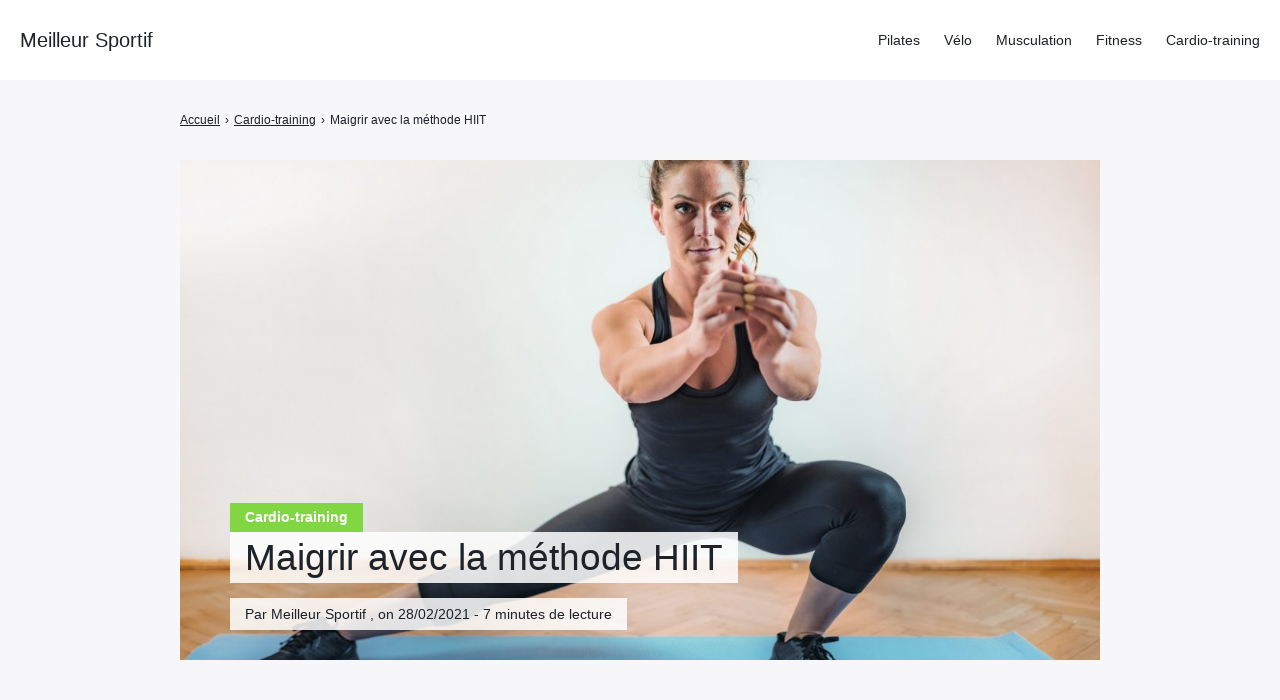

--- FILE ---
content_type: text/html; charset=UTF-8
request_url: https://meilleur-sportif.fr/maigrir-avec-la-methode-hiit/
body_size: 24739
content:

<!doctype html>
<html lang="fr-FR" prefix="og: https://ogp.me/ns#">
    <head><meta charset="UTF-8"><script>if(navigator.userAgent.match(/MSIE|Internet Explorer/i)||navigator.userAgent.match(/Trident\/7\..*?rv:11/i)){var href=document.location.href;if(!href.match(/[?&]nowprocket/)){if(href.indexOf("?")==-1){if(href.indexOf("#")==-1){document.location.href=href+"?nowprocket=1"}else{document.location.href=href.replace("#","?nowprocket=1#")}}else{if(href.indexOf("#")==-1){document.location.href=href+"&nowprocket=1"}else{document.location.href=href.replace("#","&nowprocket=1#")}}}}</script><script>(()=>{class RocketLazyLoadScripts{constructor(){this.v="2.0.4",this.userEvents=["keydown","keyup","mousedown","mouseup","mousemove","mouseover","mouseout","touchmove","touchstart","touchend","touchcancel","wheel","click","dblclick","input"],this.attributeEvents=["onblur","onclick","oncontextmenu","ondblclick","onfocus","onmousedown","onmouseenter","onmouseleave","onmousemove","onmouseout","onmouseover","onmouseup","onmousewheel","onscroll","onsubmit"]}async t(){this.i(),this.o(),/iP(ad|hone)/.test(navigator.userAgent)&&this.h(),this.u(),this.l(this),this.m(),this.k(this),this.p(this),this._(),await Promise.all([this.R(),this.L()]),this.lastBreath=Date.now(),this.S(this),this.P(),this.D(),this.O(),this.M(),await this.C(this.delayedScripts.normal),await this.C(this.delayedScripts.defer),await this.C(this.delayedScripts.async),await this.T(),await this.F(),await this.j(),await this.A(),window.dispatchEvent(new Event("rocket-allScriptsLoaded")),this.everythingLoaded=!0,this.lastTouchEnd&&await new Promise(t=>setTimeout(t,500-Date.now()+this.lastTouchEnd)),this.I(),this.H(),this.U(),this.W()}i(){this.CSPIssue=sessionStorage.getItem("rocketCSPIssue"),document.addEventListener("securitypolicyviolation",t=>{this.CSPIssue||"script-src-elem"!==t.violatedDirective||"data"!==t.blockedURI||(this.CSPIssue=!0,sessionStorage.setItem("rocketCSPIssue",!0))},{isRocket:!0})}o(){window.addEventListener("pageshow",t=>{this.persisted=t.persisted,this.realWindowLoadedFired=!0},{isRocket:!0}),window.addEventListener("pagehide",()=>{this.onFirstUserAction=null},{isRocket:!0})}h(){let t;function e(e){t=e}window.addEventListener("touchstart",e,{isRocket:!0}),window.addEventListener("touchend",function i(o){o.changedTouches[0]&&t.changedTouches[0]&&Math.abs(o.changedTouches[0].pageX-t.changedTouches[0].pageX)<10&&Math.abs(o.changedTouches[0].pageY-t.changedTouches[0].pageY)<10&&o.timeStamp-t.timeStamp<200&&(window.removeEventListener("touchstart",e,{isRocket:!0}),window.removeEventListener("touchend",i,{isRocket:!0}),"INPUT"===o.target.tagName&&"text"===o.target.type||(o.target.dispatchEvent(new TouchEvent("touchend",{target:o.target,bubbles:!0})),o.target.dispatchEvent(new MouseEvent("mouseover",{target:o.target,bubbles:!0})),o.target.dispatchEvent(new PointerEvent("click",{target:o.target,bubbles:!0,cancelable:!0,detail:1,clientX:o.changedTouches[0].clientX,clientY:o.changedTouches[0].clientY})),event.preventDefault()))},{isRocket:!0})}q(t){this.userActionTriggered||("mousemove"!==t.type||this.firstMousemoveIgnored?"keyup"===t.type||"mouseover"===t.type||"mouseout"===t.type||(this.userActionTriggered=!0,this.onFirstUserAction&&this.onFirstUserAction()):this.firstMousemoveIgnored=!0),"click"===t.type&&t.preventDefault(),t.stopPropagation(),t.stopImmediatePropagation(),"touchstart"===this.lastEvent&&"touchend"===t.type&&(this.lastTouchEnd=Date.now()),"click"===t.type&&(this.lastTouchEnd=0),this.lastEvent=t.type,t.composedPath&&t.composedPath()[0].getRootNode()instanceof ShadowRoot&&(t.rocketTarget=t.composedPath()[0]),this.savedUserEvents.push(t)}u(){this.savedUserEvents=[],this.userEventHandler=this.q.bind(this),this.userEvents.forEach(t=>window.addEventListener(t,this.userEventHandler,{passive:!1,isRocket:!0})),document.addEventListener("visibilitychange",this.userEventHandler,{isRocket:!0})}U(){this.userEvents.forEach(t=>window.removeEventListener(t,this.userEventHandler,{passive:!1,isRocket:!0})),document.removeEventListener("visibilitychange",this.userEventHandler,{isRocket:!0}),this.savedUserEvents.forEach(t=>{(t.rocketTarget||t.target).dispatchEvent(new window[t.constructor.name](t.type,t))})}m(){const t="return false",e=Array.from(this.attributeEvents,t=>"data-rocket-"+t),i="["+this.attributeEvents.join("],[")+"]",o="[data-rocket-"+this.attributeEvents.join("],[data-rocket-")+"]",s=(e,i,o)=>{o&&o!==t&&(e.setAttribute("data-rocket-"+i,o),e["rocket"+i]=new Function("event",o),e.setAttribute(i,t))};new MutationObserver(t=>{for(const n of t)"attributes"===n.type&&(n.attributeName.startsWith("data-rocket-")||this.everythingLoaded?n.attributeName.startsWith("data-rocket-")&&this.everythingLoaded&&this.N(n.target,n.attributeName.substring(12)):s(n.target,n.attributeName,n.target.getAttribute(n.attributeName))),"childList"===n.type&&n.addedNodes.forEach(t=>{if(t.nodeType===Node.ELEMENT_NODE)if(this.everythingLoaded)for(const i of[t,...t.querySelectorAll(o)])for(const t of i.getAttributeNames())e.includes(t)&&this.N(i,t.substring(12));else for(const e of[t,...t.querySelectorAll(i)])for(const t of e.getAttributeNames())this.attributeEvents.includes(t)&&s(e,t,e.getAttribute(t))})}).observe(document,{subtree:!0,childList:!0,attributeFilter:[...this.attributeEvents,...e]})}I(){this.attributeEvents.forEach(t=>{document.querySelectorAll("[data-rocket-"+t+"]").forEach(e=>{this.N(e,t)})})}N(t,e){const i=t.getAttribute("data-rocket-"+e);i&&(t.setAttribute(e,i),t.removeAttribute("data-rocket-"+e))}k(t){Object.defineProperty(HTMLElement.prototype,"onclick",{get(){return this.rocketonclick||null},set(e){this.rocketonclick=e,this.setAttribute(t.everythingLoaded?"onclick":"data-rocket-onclick","this.rocketonclick(event)")}})}S(t){function e(e,i){let o=e[i];e[i]=null,Object.defineProperty(e,i,{get:()=>o,set(s){t.everythingLoaded?o=s:e["rocket"+i]=o=s}})}e(document,"onreadystatechange"),e(window,"onload"),e(window,"onpageshow");try{Object.defineProperty(document,"readyState",{get:()=>t.rocketReadyState,set(e){t.rocketReadyState=e},configurable:!0}),document.readyState="loading"}catch(t){console.log("WPRocket DJE readyState conflict, bypassing")}}l(t){this.originalAddEventListener=EventTarget.prototype.addEventListener,this.originalRemoveEventListener=EventTarget.prototype.removeEventListener,this.savedEventListeners=[],EventTarget.prototype.addEventListener=function(e,i,o){o&&o.isRocket||!t.B(e,this)&&!t.userEvents.includes(e)||t.B(e,this)&&!t.userActionTriggered||e.startsWith("rocket-")||t.everythingLoaded?t.originalAddEventListener.call(this,e,i,o):(t.savedEventListeners.push({target:this,remove:!1,type:e,func:i,options:o}),"mouseenter"!==e&&"mouseleave"!==e||t.originalAddEventListener.call(this,e,t.savedUserEvents.push,o))},EventTarget.prototype.removeEventListener=function(e,i,o){o&&o.isRocket||!t.B(e,this)&&!t.userEvents.includes(e)||t.B(e,this)&&!t.userActionTriggered||e.startsWith("rocket-")||t.everythingLoaded?t.originalRemoveEventListener.call(this,e,i,o):t.savedEventListeners.push({target:this,remove:!0,type:e,func:i,options:o})}}J(t,e){this.savedEventListeners=this.savedEventListeners.filter(i=>{let o=i.type,s=i.target||window;return e!==o||t!==s||(this.B(o,s)&&(i.type="rocket-"+o),this.$(i),!1)})}H(){EventTarget.prototype.addEventListener=this.originalAddEventListener,EventTarget.prototype.removeEventListener=this.originalRemoveEventListener,this.savedEventListeners.forEach(t=>this.$(t))}$(t){t.remove?this.originalRemoveEventListener.call(t.target,t.type,t.func,t.options):this.originalAddEventListener.call(t.target,t.type,t.func,t.options)}p(t){let e;function i(e){return t.everythingLoaded?e:e.split(" ").map(t=>"load"===t||t.startsWith("load.")?"rocket-jquery-load":t).join(" ")}function o(o){function s(e){const s=o.fn[e];o.fn[e]=o.fn.init.prototype[e]=function(){return this[0]===window&&t.userActionTriggered&&("string"==typeof arguments[0]||arguments[0]instanceof String?arguments[0]=i(arguments[0]):"object"==typeof arguments[0]&&Object.keys(arguments[0]).forEach(t=>{const e=arguments[0][t];delete arguments[0][t],arguments[0][i(t)]=e})),s.apply(this,arguments),this}}if(o&&o.fn&&!t.allJQueries.includes(o)){const e={DOMContentLoaded:[],"rocket-DOMContentLoaded":[]};for(const t in e)document.addEventListener(t,()=>{e[t].forEach(t=>t())},{isRocket:!0});o.fn.ready=o.fn.init.prototype.ready=function(i){function s(){parseInt(o.fn.jquery)>2?setTimeout(()=>i.bind(document)(o)):i.bind(document)(o)}return"function"==typeof i&&(t.realDomReadyFired?!t.userActionTriggered||t.fauxDomReadyFired?s():e["rocket-DOMContentLoaded"].push(s):e.DOMContentLoaded.push(s)),o([])},s("on"),s("one"),s("off"),t.allJQueries.push(o)}e=o}t.allJQueries=[],o(window.jQuery),Object.defineProperty(window,"jQuery",{get:()=>e,set(t){o(t)}})}P(){const t=new Map;document.write=document.writeln=function(e){const i=document.currentScript,o=document.createRange(),s=i.parentElement;let n=t.get(i);void 0===n&&(n=i.nextSibling,t.set(i,n));const c=document.createDocumentFragment();o.setStart(c,0),c.appendChild(o.createContextualFragment(e)),s.insertBefore(c,n)}}async R(){return new Promise(t=>{this.userActionTriggered?t():this.onFirstUserAction=t})}async L(){return new Promise(t=>{document.addEventListener("DOMContentLoaded",()=>{this.realDomReadyFired=!0,t()},{isRocket:!0})})}async j(){return this.realWindowLoadedFired?Promise.resolve():new Promise(t=>{window.addEventListener("load",t,{isRocket:!0})})}M(){this.pendingScripts=[];this.scriptsMutationObserver=new MutationObserver(t=>{for(const e of t)e.addedNodes.forEach(t=>{"SCRIPT"!==t.tagName||t.noModule||t.isWPRocket||this.pendingScripts.push({script:t,promise:new Promise(e=>{const i=()=>{const i=this.pendingScripts.findIndex(e=>e.script===t);i>=0&&this.pendingScripts.splice(i,1),e()};t.addEventListener("load",i,{isRocket:!0}),t.addEventListener("error",i,{isRocket:!0}),setTimeout(i,1e3)})})})}),this.scriptsMutationObserver.observe(document,{childList:!0,subtree:!0})}async F(){await this.X(),this.pendingScripts.length?(await this.pendingScripts[0].promise,await this.F()):this.scriptsMutationObserver.disconnect()}D(){this.delayedScripts={normal:[],async:[],defer:[]},document.querySelectorAll("script[type$=rocketlazyloadscript]").forEach(t=>{t.hasAttribute("data-rocket-src")?t.hasAttribute("async")&&!1!==t.async?this.delayedScripts.async.push(t):t.hasAttribute("defer")&&!1!==t.defer||"module"===t.getAttribute("data-rocket-type")?this.delayedScripts.defer.push(t):this.delayedScripts.normal.push(t):this.delayedScripts.normal.push(t)})}async _(){await this.L();let t=[];document.querySelectorAll("script[type$=rocketlazyloadscript][data-rocket-src]").forEach(e=>{let i=e.getAttribute("data-rocket-src");if(i&&!i.startsWith("data:")){i.startsWith("//")&&(i=location.protocol+i);try{const o=new URL(i).origin;o!==location.origin&&t.push({src:o,crossOrigin:e.crossOrigin||"module"===e.getAttribute("data-rocket-type")})}catch(t){}}}),t=[...new Map(t.map(t=>[JSON.stringify(t),t])).values()],this.Y(t,"preconnect")}async G(t){if(await this.K(),!0!==t.noModule||!("noModule"in HTMLScriptElement.prototype))return new Promise(e=>{let i;function o(){(i||t).setAttribute("data-rocket-status","executed"),e()}try{if(navigator.userAgent.includes("Firefox/")||""===navigator.vendor||this.CSPIssue)i=document.createElement("script"),[...t.attributes].forEach(t=>{let e=t.nodeName;"type"!==e&&("data-rocket-type"===e&&(e="type"),"data-rocket-src"===e&&(e="src"),i.setAttribute(e,t.nodeValue))}),t.text&&(i.text=t.text),t.nonce&&(i.nonce=t.nonce),i.hasAttribute("src")?(i.addEventListener("load",o,{isRocket:!0}),i.addEventListener("error",()=>{i.setAttribute("data-rocket-status","failed-network"),e()},{isRocket:!0}),setTimeout(()=>{i.isConnected||e()},1)):(i.text=t.text,o()),i.isWPRocket=!0,t.parentNode.replaceChild(i,t);else{const i=t.getAttribute("data-rocket-type"),s=t.getAttribute("data-rocket-src");i?(t.type=i,t.removeAttribute("data-rocket-type")):t.removeAttribute("type"),t.addEventListener("load",o,{isRocket:!0}),t.addEventListener("error",i=>{this.CSPIssue&&i.target.src.startsWith("data:")?(console.log("WPRocket: CSP fallback activated"),t.removeAttribute("src"),this.G(t).then(e)):(t.setAttribute("data-rocket-status","failed-network"),e())},{isRocket:!0}),s?(t.fetchPriority="high",t.removeAttribute("data-rocket-src"),t.src=s):t.src="data:text/javascript;base64,"+window.btoa(unescape(encodeURIComponent(t.text)))}}catch(i){t.setAttribute("data-rocket-status","failed-transform"),e()}});t.setAttribute("data-rocket-status","skipped")}async C(t){const e=t.shift();return e?(e.isConnected&&await this.G(e),this.C(t)):Promise.resolve()}O(){this.Y([...this.delayedScripts.normal,...this.delayedScripts.defer,...this.delayedScripts.async],"preload")}Y(t,e){this.trash=this.trash||[];let i=!0;var o=document.createDocumentFragment();t.forEach(t=>{const s=t.getAttribute&&t.getAttribute("data-rocket-src")||t.src;if(s&&!s.startsWith("data:")){const n=document.createElement("link");n.href=s,n.rel=e,"preconnect"!==e&&(n.as="script",n.fetchPriority=i?"high":"low"),t.getAttribute&&"module"===t.getAttribute("data-rocket-type")&&(n.crossOrigin=!0),t.crossOrigin&&(n.crossOrigin=t.crossOrigin),t.integrity&&(n.integrity=t.integrity),t.nonce&&(n.nonce=t.nonce),o.appendChild(n),this.trash.push(n),i=!1}}),document.head.appendChild(o)}W(){this.trash.forEach(t=>t.remove())}async T(){try{document.readyState="interactive"}catch(t){}this.fauxDomReadyFired=!0;try{await this.K(),this.J(document,"readystatechange"),document.dispatchEvent(new Event("rocket-readystatechange")),await this.K(),document.rocketonreadystatechange&&document.rocketonreadystatechange(),await this.K(),this.J(document,"DOMContentLoaded"),document.dispatchEvent(new Event("rocket-DOMContentLoaded")),await this.K(),this.J(window,"DOMContentLoaded"),window.dispatchEvent(new Event("rocket-DOMContentLoaded"))}catch(t){console.error(t)}}async A(){try{document.readyState="complete"}catch(t){}try{await this.K(),this.J(document,"readystatechange"),document.dispatchEvent(new Event("rocket-readystatechange")),await this.K(),document.rocketonreadystatechange&&document.rocketonreadystatechange(),await this.K(),this.J(window,"load"),window.dispatchEvent(new Event("rocket-load")),await this.K(),window.rocketonload&&window.rocketonload(),await this.K(),this.allJQueries.forEach(t=>t(window).trigger("rocket-jquery-load")),await this.K(),this.J(window,"pageshow");const t=new Event("rocket-pageshow");t.persisted=this.persisted,window.dispatchEvent(t),await this.K(),window.rocketonpageshow&&window.rocketonpageshow({persisted:this.persisted})}catch(t){console.error(t)}}async K(){Date.now()-this.lastBreath>45&&(await this.X(),this.lastBreath=Date.now())}async X(){return document.hidden?new Promise(t=>setTimeout(t)):new Promise(t=>requestAnimationFrame(t))}B(t,e){return e===document&&"readystatechange"===t||(e===document&&"DOMContentLoaded"===t||(e===window&&"DOMContentLoaded"===t||(e===window&&"load"===t||e===window&&"pageshow"===t)))}static run(){(new RocketLazyLoadScripts).t()}}RocketLazyLoadScripts.run()})();</script>
        
        <meta name="viewport" content="width=device-width, initial-scale=1.0">
        <meta http-equiv="X-UA-Compatible" content="ie=edge,chrome=1">
        <meta name="format-detection" content="telephone=no">
        <link rel="profile" href="https://gmpg.org/xfn/11">
        
<!-- Optimisation des moteurs de recherche par Rank Math - https://rankmath.com/ -->
<title>Maigrir avec la méthode HIIT &bull; Meilleur Sportif</title>
<style id="wpr-usedcss">img:is([sizes=auto i],[sizes^="auto," i]){contain-intrinsic-size:3000px 1500px}:root{--wp-block-synced-color:#7a00df;--wp-block-synced-color--rgb:122,0,223;--wp-bound-block-color:var(--wp-block-synced-color);--wp-editor-canvas-background:#ddd;--wp-admin-theme-color:#007cba;--wp-admin-theme-color--rgb:0,124,186;--wp-admin-theme-color-darker-10:#006ba1;--wp-admin-theme-color-darker-10--rgb:0,107,160.5;--wp-admin-theme-color-darker-20:#005a87;--wp-admin-theme-color-darker-20--rgb:0,90,135;--wp-admin-border-width-focus:2px}@media (min-resolution:192dpi){:root{--wp-admin-border-width-focus:1.5px}}:root{--wp--preset--font-size--normal:16px;--wp--preset--font-size--huge:42px}html :where(.has-border-color){border-style:solid}html :where([style*=border-top-color]){border-top-style:solid}html :where([style*=border-right-color]){border-right-style:solid}html :where([style*=border-bottom-color]){border-bottom-style:solid}html :where([style*=border-left-color]){border-left-style:solid}html :where([style*=border-width]){border-style:solid}html :where([style*=border-top-width]){border-top-style:solid}html :where([style*=border-right-width]){border-right-style:solid}html :where([style*=border-bottom-width]){border-bottom-style:solid}html :where([style*=border-left-width]){border-left-style:solid}html :where(img[class*=wp-image-]){height:auto;max-width:100%}:where(figure){margin:0 0 1em}html :where(.is-position-sticky){--wp-admin--admin-bar--position-offset:var(--wp-admin--admin-bar--height,0px)}@media screen and (max-width:600px){html :where(.is-position-sticky){--wp-admin--admin-bar--position-offset:0px}}:root :where(p.has-background){padding:1.25em 2.375em}:where(p.has-text-color:not(.has-link-color)) a{color:inherit}:root{--wp--preset--aspect-ratio--square:1;--wp--preset--aspect-ratio--4-3:4/3;--wp--preset--aspect-ratio--3-4:3/4;--wp--preset--aspect-ratio--3-2:3/2;--wp--preset--aspect-ratio--2-3:2/3;--wp--preset--aspect-ratio--16-9:16/9;--wp--preset--aspect-ratio--9-16:9/16;--wp--preset--color--black:#000000;--wp--preset--color--cyan-bluish-gray:#abb8c3;--wp--preset--color--white:#ffffff;--wp--preset--color--pale-pink:#f78da7;--wp--preset--color--vivid-red:#cf2e2e;--wp--preset--color--luminous-vivid-orange:#ff6900;--wp--preset--color--luminous-vivid-amber:#fcb900;--wp--preset--color--light-green-cyan:#7bdcb5;--wp--preset--color--vivid-green-cyan:#00d084;--wp--preset--color--pale-cyan-blue:#8ed1fc;--wp--preset--color--vivid-cyan-blue:#0693e3;--wp--preset--color--vivid-purple:#9b51e0;--wp--preset--gradient--vivid-cyan-blue-to-vivid-purple:linear-gradient(135deg,rgb(6, 147, 227) 0%,rgb(155, 81, 224) 100%);--wp--preset--gradient--light-green-cyan-to-vivid-green-cyan:linear-gradient(135deg,rgb(122, 220, 180) 0%,rgb(0, 208, 130) 100%);--wp--preset--gradient--luminous-vivid-amber-to-luminous-vivid-orange:linear-gradient(135deg,rgb(252, 185, 0) 0%,rgb(255, 105, 0) 100%);--wp--preset--gradient--luminous-vivid-orange-to-vivid-red:linear-gradient(135deg,rgb(255, 105, 0) 0%,rgb(207, 46, 46) 100%);--wp--preset--gradient--very-light-gray-to-cyan-bluish-gray:linear-gradient(135deg,rgb(238, 238, 238) 0%,rgb(169, 184, 195) 100%);--wp--preset--gradient--cool-to-warm-spectrum:linear-gradient(135deg,rgb(74, 234, 220) 0%,rgb(151, 120, 209) 20%,rgb(207, 42, 186) 40%,rgb(238, 44, 130) 60%,rgb(251, 105, 98) 80%,rgb(254, 248, 76) 100%);--wp--preset--gradient--blush-light-purple:linear-gradient(135deg,rgb(255, 206, 236) 0%,rgb(152, 150, 240) 100%);--wp--preset--gradient--blush-bordeaux:linear-gradient(135deg,rgb(254, 205, 165) 0%,rgb(254, 45, 45) 50%,rgb(107, 0, 62) 100%);--wp--preset--gradient--luminous-dusk:linear-gradient(135deg,rgb(255, 203, 112) 0%,rgb(199, 81, 192) 50%,rgb(65, 88, 208) 100%);--wp--preset--gradient--pale-ocean:linear-gradient(135deg,rgb(255, 245, 203) 0%,rgb(182, 227, 212) 50%,rgb(51, 167, 181) 100%);--wp--preset--gradient--electric-grass:linear-gradient(135deg,rgb(202, 248, 128) 0%,rgb(113, 206, 126) 100%);--wp--preset--gradient--midnight:linear-gradient(135deg,rgb(2, 3, 129) 0%,rgb(40, 116, 252) 100%);--wp--preset--font-size--small:13px;--wp--preset--font-size--medium:20px;--wp--preset--font-size--large:36px;--wp--preset--font-size--x-large:42px;--wp--preset--spacing--20:0.44rem;--wp--preset--spacing--30:0.67rem;--wp--preset--spacing--40:1rem;--wp--preset--spacing--50:1.5rem;--wp--preset--spacing--60:2.25rem;--wp--preset--spacing--70:3.38rem;--wp--preset--spacing--80:5.06rem;--wp--preset--shadow--natural:6px 6px 9px rgba(0, 0, 0, .2);--wp--preset--shadow--deep:12px 12px 50px rgba(0, 0, 0, .4);--wp--preset--shadow--sharp:6px 6px 0px rgba(0, 0, 0, .2);--wp--preset--shadow--outlined:6px 6px 0px -3px rgb(255, 255, 255),6px 6px rgb(0, 0, 0);--wp--preset--shadow--crisp:6px 6px 0px rgb(0, 0, 0)}:where(.is-layout-flex){gap:.5em}:where(.is-layout-grid){gap:.5em}:where(.wp-block-columns.is-layout-flex){gap:2em}:where(.wp-block-columns.is-layout-grid){gap:2em}:where(.wp-block-post-template.is-layout-flex){gap:1.25em}:where(.wp-block-post-template.is-layout-grid){gap:1.25em}.kk-star-ratings{display:-webkit-box;display:-webkit-flex;display:-ms-flexbox;display:flex;-webkit-box-align:center;-webkit-align-items:center;-ms-flex-align:center;align-items:center}.kk-star-ratings.kksr-valign-bottom{margin-top:2rem}.kk-star-ratings.kksr-align-right{-webkit-box-pack:flex-end;-webkit-justify-content:flex-end;-ms-flex-pack:flex-end;justify-content:flex-end}.kk-star-ratings .kksr-muted{opacity:.5}.kk-star-ratings .kksr-stars{position:relative}.kk-star-ratings .kksr-stars .kksr-stars-active,.kk-star-ratings .kksr-stars .kksr-stars-inactive{display:flex}.kk-star-ratings .kksr-stars .kksr-stars-active{overflow:hidden;position:absolute;top:0;left:0}.kk-star-ratings .kksr-stars .kksr-star{cursor:pointer;padding-right:0}.kk-star-ratings .kksr-stars .kksr-star .kksr-icon{transition:.3s all}.kk-star-ratings:not(.kksr-disabled) .kksr-stars:hover .kksr-stars-active{width:0!important}.kk-star-ratings .kksr-stars .kksr-star .kksr-icon,.kk-star-ratings:not(.kksr-disabled) .kksr-stars .kksr-star:hover~.kksr-star .kksr-icon{background-image:var(--wpr-bg-40819cca-7fc4-4df2-a699-05926a67f127)}.kk-star-ratings .kksr-stars .kksr-stars-active .kksr-star .kksr-icon{background-image:var(--wpr-bg-d4c2522e-c9e1-4b4d-90e4-71b9038f4a59)}.kk-star-ratings:not(.kksr-disabled) .kksr-stars:hover .kksr-star .kksr-icon{background-image:var(--wpr-bg-973425f0-a018-4cde-8ed2-ec947b1cfc12)}.kk-star-ratings .kksr-legend{margin-left:.75rem;margin-right:.75rem}#ez-toc-container{background:#f9f9f9;border:1px solid #aaa;border-radius:4px;-webkit-box-shadow:0 1px 1px rgba(0,0,0,.05);box-shadow:0 1px 1px rgba(0,0,0,.05);display:table;margin-bottom:1em;padding:10px 20px 10px 10px;position:relative;width:auto}#ez-toc-container ul ul{margin-left:1.5em}#ez-toc-container li,#ez-toc-container ul{margin:0;padding:0}#ez-toc-container li,#ez-toc-container ul,#ez-toc-container ul li{background:0 0;list-style:none;line-height:1.6;margin:0;overflow:hidden;z-index:1}#ez-toc-container .ez-toc-title{text-align:left;line-height:1.45;margin:0;padding:0}.ez-toc-title{display:inline;text-align:left;vertical-align:middle}#ez-toc-container a{color:#444;box-shadow:none;text-decoration:none;text-shadow:none;display:inline-flex;align-items:stretch;flex-wrap:nowrap}#ez-toc-container a:visited{color:#9f9f9f}#ez-toc-container a:hover{text-decoration:underline}#ez-toc-container input{position:absolute;left:-999em}#ez-toc-container input[type=checkbox]:checked+nav{opacity:0;max-height:0;border:none;display:none}#ez-toc-container label{position:relative;cursor:pointer;display:initial}div#ez-toc-container .ez-toc-title{display:initial}.ez-toc-cssicon{float:right;position:relative;font-size:16px;padding:0;border:1px solid #999191;border-radius:5px;cursor:pointer;left:10px;width:35px}.ez-toc-icon-toggle-span{display:flex;align-items:center;width:35px;height:30px;justify-content:center;direction:ltr}.eztoc-hide{display:none}div#ez-toc-container .ez-toc-title{font-size:120%}div#ez-toc-container .ez-toc-title{font-weight:500}div#ez-toc-container ul li,div#ez-toc-container ul li a{font-size:95%}div#ez-toc-container ul li,div#ez-toc-container ul li a{font-weight:500}div#ez-toc-container nav ul ul li{font-size:90%}.ez-toc-container-direction{direction:ltr}.ez-toc-counter ul{counter-reset:item}.ez-toc-counter nav ul li a::before{content:counters(item, '.', decimal) '. ';display:inline-block;counter-increment:item;flex-grow:0;flex-shrink:0;margin-right:.2em;float:left}.tns-outer{padding:0!important}.tns-outer [hidden]{display:none!important}.tns-outer [aria-controls],.tns-outer [data-action]{cursor:pointer}.tns-slider{-webkit-transition:none;-moz-transition:none;transition:all 0s}.tns-slider>.tns-item{-webkit-box-sizing:border-box;-moz-box-sizing:border-box;box-sizing:border-box}.tns-horizontal.tns-subpixel{white-space:nowrap}.tns-horizontal.tns-subpixel>.tns-item{display:inline-block;vertical-align:top;white-space:normal}.tns-horizontal.tns-no-subpixel:after{content:'';display:table;clear:both}.tns-horizontal.tns-no-subpixel>.tns-item{float:left}.tns-horizontal.tns-carousel.tns-no-subpixel>.tns-item{margin-right:-100%}.tns-no-calc{position:relative;left:0}.tns-gallery{position:relative;left:0;min-height:1px}.tns-gallery>.tns-item{position:absolute;left:-100%;-webkit-transition:transform,opacity;-moz-transition:transform,opacity;transition:transform 0s,opacity 0s}.tns-gallery>.tns-slide-active{position:relative;left:auto!important}.tns-gallery>.tns-moving{-webkit-transition:.25s;-moz-transition:.25s;transition:all .25s}.tns-autowidth{display:inline-block}.tns-lazy-img{-webkit-transition:opacity .6s;-moz-transition:opacity .6s;transition:opacity .6s;opacity:.6}.tns-lazy-img.tns-complete{opacity:1}.tns-ah{-webkit-transition:height;-moz-transition:height;transition:height 0s}.tns-ovh{overflow:hidden}.tns-visually-hidden{position:absolute;left:-10000em}.tns-transparent{opacity:0;visibility:hidden}.tns-fadeIn{opacity:1;z-index:0}.tns-fadeOut,.tns-normal{opacity:0;z-index:-1}.tns-vpfix{white-space:nowrap}.tns-vpfix>div,.tns-vpfix>li{display:inline-block}.tns-t-subp2{margin:0 auto;width:310px;position:relative;height:10px;overflow:hidden}.tns-t-ct{width:2333.3333333%;width:-webkit-calc(100% * 70 / 3);width:-moz-calc(100% * 70 / 3);width:calc(100% * 70 / 3);position:absolute;right:0}.tns-t-ct:after{content:'';display:table;clear:both}.tns-t-ct>div{width:1.4285714%;width:-webkit-calc(100% / 70);width:-moz-calc(100% / 70);width:calc(100% / 70);height:10px;float:left}[class*=gridlex-],[class~=gridlex]{box-sizing:border-box;display:flex;flex-flow:row wrap;margin:0 -20px}[class*=gcol-],[class~=gcol]{box-sizing:border-box;padding:0 20px 1rem;max-width:100%}[class~=gcol]{flex:1 1 0%}[class*=gcol-]{flex:none}[class*=gridlex-][class*=gcol-],[class*=gridlex-][class~=gcol],[class~=gridlex][class*=gcol-],[class~=gridlex][class~=gcol]{margin:0;padding:0}[class*=gridlex-][class*="-center"]{justify-content:center}[class*=gridlex-][class*="-right"]{justify-content:flex-end;align-self:flex-end;margin-left:auto}[class*=gridlex-][class*="-top"]{align-items:flex-start}[class*=gridlex-][class*="-bottom"]{align-items:flex-end}[class*=gridlex-][class*="-noBottom"]>[class*=gcol-],[class*=gridlex-][class*="-noBottom"]>[class~=gcol]{padding-bottom:0}[class*=gcol-][class*="-top"]{align-self:flex-start}[class*=gcol-][class*="-bottom"]{align-self:flex-end}[class*=gcol-][class*="-last"]{order:1}@media (max-width:800px){[class*="_sm-1"]>[class*=gcol-],[class*="_sm-1"]>[class~=gcol]{flex-basis:100%;max-width:100%}[class*="_sm-12"]>[class*=gcol-],[class*="_sm-12"]>[class~=gcol]{flex-basis:8.33333%;max-width:8.33333%}}[class*=gridlex-]>[class*=gcol-1],[class~=gridlex]>[class*=gcol-1]{flex-basis:8.33333%;max-width:8.33333%}[class*=gridlex-]>[class*=gcol-9],[class~=gridlex]>[class*=gcol-9]{flex-basis:75%;max-width:75%}[class*=gridlex-]>[class*=gcol-12],[class~=gridlex]>[class*=gcol-12]{flex-basis:100%;max-width:100%}@media (max-width:800px){[class*=gridlex-]>[class*="_sm-1"],[class~=gridlex]>[class*="_sm-1"]{flex-basis:8.33333%;max-width:8.33333%}[class*=gridlex-]>[class*="_sm-12"],[class~=gridlex]>[class*="_sm-12"]{flex-basis:100%;max-width:100%}}*{margin:0;padding:0;outline:0;box-sizing:border-box}body{overflow-x:hidden;width:100%;min-height:100vh;display:flex;flex-direction:column}body>header{order:1}body>main{order:2}body>footer{order:3}main{width:100%;height:auto;display:flex;flex-direction:column}.container{margin:0 auto;padding:0 20px;max-width:1280px}img,video{max-width:100%;display:block}video{width:100%;height:auto}.tns-controls{text-align:right;margin-bottom:10px}.tns-controls button{background-color:transparent}.tns-controls button[data-controls=prev] svg{transform:rotate(180deg)}.tns-controls button svg{width:20px;height:20px}body{font-size:1rem;font-weight:400;line-height:1.42;-webkit-font-smoothing:antialiased;-moz-osx-font-smoothing:blackscale}@media (min-width:801px) and (max-width:1024px){body{font-size:.875rem}}@media (min-width:576px) and (max-width:800px){.container{padding:0 40px}body{font-size:.875rem}}h1,h2{margin:0}h1:last-child,h2:last-child{margin-bottom:0}h1{margin-bottom:30px;font-size:2.3125rem;font-weight:400;line-height:1.11}h2{margin-bottom:20px;font-size:1.6875rem;font-weight:400;line-height:1.16}.text,p{margin:0 0 20px;max-width:100%;word-break:break-word}.text:last-child,p:last-child{margin-bottom:0}ul{margin:0 0 20px 20px;list-style-position:outside}ul:last-child{margin-bottom:0}ul li{margin-bottom:5px}ul li:last-child{margin-bottom:0}ul li ul{margin:5px 0 0 20px}.link,a{text-decoration:underline;cursor:pointer}p a{line-height:1}table{border-collapse:collapse}.alignnone{margin:20px 0}a img.alignnone{margin:20px 20px 20px 0}button{-webkit-appearance:none;cursor:pointer;border:none}.button{cursor:pointer;position:relative;z-index:0;padding:15px 40px;display:inline-block;font-size:15px;font-weight:400;line-height:1;text-decoration:none;text-transform:uppercase;transition:background-color .3s cubic-bezier(.55, 0, .1, 1)}.button:hover{transition:background-color .3s cubic-bezier(.55, 0, .1, 1)}#back-to-top{position:fixed;z-index:15;right:50px;bottom:50px;width:40px;height:40px;background-color:#000;opacity:0;pointer-events:none;transition:opacity .3s cubic-bezier(.55, 0, .1, 1)}@media (min-width:801px) and (max-width:1024px){.button{font-size:14px}#back-to-top{right:20px;width:30px;height:30px}}@media (min-width:576px) and (max-width:800px){.button{font-size:14px}#back-to-top{right:40px;width:30px;height:30px}}#back-to-top.visible{opacity:1;pointer-events:auto;transition:opacity .3s cubic-bezier(.55, 0, .1, 1)}#back-to-top svg{width:100%;height:auto}#back-to-top svg path{fill:#fff}label{display:block;width:100%}input:not([type=checkbox]):not([type=file]):not([type=radio]):not([type=reset]):not([type=submit]),select,textarea{-webkit-appearance:none;padding:0 20px;width:100%;height:40px;border:none;font-family:sans-serif;font-size:16px;line-height:1.5625}textarea{padding:20px;height:auto;resize:none}button[type=submit],input[type=submit]{cursor:pointer;position:relative;padding:0 40px;height:40px;border:none;font-size:14px;font-weight:400;line-height:1;text-decoration:none;text-transform:uppercase;transition:background-color .3s cubic-bezier(.55, 0, .1, 1)}button[type=submit]:hover,input[type=submit]:hover{transition:background-color .3s cubic-bezier(.55, 0, .1, 1)}button[type=submit]{padding:0 20px}.is_sticky #header{position:fixed}.is_sticky main{margin-top:80px}#header{width:100%;z-index:100}#header #scroll-indicator{position:absolute;bottom:-3px;width:100%;height:3px}#header #scroll-indicator .progress{width:0%;height:100%;transition:width .3s cubic-bezier(.55, 0, .1, 1)}#header .site-navigation .inner{display:flex;flex-direction:row;align-items:center;justify-content:space-between;width:100%;height:80px;transition:height .3s cubic-bezier(.55, 0, .1, 1)}#header .site-navigation .inner .brand{display:flex;align-items:center;justify-content:center;width:auto;height:100%;font-size:20px;text-decoration:none}#header .site-navigation .inner .brand a,#header .site-navigation .inner .brand span{display:inline-flex;align-items:center;justify-content:center;width:100%;height:100%;font-size:20px;text-decoration:none}#header .site-navigation .inner .brand a img,#header .site-navigation .inner .brand span img{width:auto;height:auto;max-width:100%;max-height:100%}#header .site-navigation .inner .opener{position:relative;display:flex;align-items:center;justify-content:center;width:30px;height:30px}@media (min-width:801px){#header .site-navigation .inner .opener{display:none}}#header .site-navigation .inner .opener:hover{cursor:pointer}#header .site-navigation .inner .opener span{position:absolute;-webkit-user-select:none;-moz-user-select:none;-ms-user-select:none;user-select:none}#header .site-navigation .inner .opener span,#header .site-navigation .inner .opener span::after,#header .site-navigation .inner .opener span::before{display:block;width:25px;height:2px;outline:transparent solid 1px;transition-property:background-color,transform;transition-duration:.3s}#header .site-navigation .inner .opener span::after,#header .site-navigation .inner .opener span::before{position:absolute;content:""}#header .site-navigation .inner .opener span::before{top:-9px}#header .site-navigation .inner .opener span::after{top:9px}#header .site-navigation .inner .opener.active span{background-color:transparent}#header .site-navigation .inner .opener.active span::before{transform:translateY(9px) rotate(45deg)}#header .site-navigation .inner .opener.active span::after{transform:translateY(-9px) rotate(-45deg)}#header .site-navigation .inner .menu{display:flex;flex-direction:row}#header .site-navigation .inner .menu nav{width:auto}@media (min-width:801px){#header .site-navigation .inner .menu{align-items:center;justify-content:flex-end;width:auto;height:100%}#header .site-navigation .inner .menu nav{height:100%}}@media (max-width:800px){.is_sticky main{margin-top:50px}#header .site-navigation .inner{height:50px}#header .site-navigation .inner .brand a img,#header .site-navigation .inner .brand span img{height:40px}#header .site-navigation .inner .menu{position:fixed;z-index:-1;top:50px;left:0;flex-wrap:wrap;align-content:flex-start;justify-content:center;width:100%;height:calc(100vh - 50px);overflow:scroll;opacity:0;pointer-events:none;transition:opacity .3s cubic-bezier(.55, 0, .1, 1)}#header .site-navigation .inner .menu.active{opacity:1;pointer-events:auto;transition:opacity .3s cubic-bezier(.55, 0, .1, 1)}#header .site-navigation .inner .menu nav{width:100%}}#header .site-navigation .inner .menu nav>ul{margin:0;padding:0;width:auto;height:100%;list-style-type:none}#header .site-navigation .inner .menu nav>ul>li{margin:0;width:auto}@media (min-width:801px){#header .site-navigation .inner .menu nav>ul>li{display:inline-flex;align-items:center;justify-content:center;height:100%}#header .site-navigation .inner .menu nav>ul>li:not(:first-child){margin-left:20px}}@media (max-width:800px){#header .site-navigation .inner .menu nav>ul>li{padding:10px 20px;display:block;height:auto;border-bottom:1px solid rgba(30,34,41,.2)}}#header .site-navigation .inner .menu nav>ul>li>a:not(.button),#header .site-navigation .inner .menu nav>ul>li>span:not(.button){position:relative;padding:10px 0;width:100%;font-size:14px;text-decoration:none}@media (min-width:801px) and (max-width:1024px){#header .site-navigation .inner .menu nav>ul>li>a:not(.button),#header .site-navigation .inner .menu nav>ul>li>span:not(.button){font-size:12px}}#header .site-navigation .inner .menu nav>ul>li>a.button,#header .site-navigation .inner .menu nav>ul>li>span.button{padding:10px 30px;font-weight:700}#header .site-navigation .inner .menu nav>ul>li.menu-item-has-children{position:relative}@media (min-width:801px){#header .site-navigation .inner .menu nav>ul>li>a:not(.button)::before,#header .site-navigation .inner .menu nav>ul>li>span:not(.button)::before{content:'';position:absolute;bottom:0;left:0;width:100%;border-style:solid;border-width:1px;transform:scaleX(0);transform-origin:right;transition:transform .3s cubic-bezier(.55, 0, .1, 1)}#header .site-navigation .inner .menu nav>ul>li>a:not(.button):hover::before,#header .site-navigation .inner .menu nav>ul>li>span:not(.button):hover::before{transform-origin:left;transform:scaleX(1)}#header .site-navigation .inner .menu nav>ul>li.menu-item-has-children:hover>ul{opacity:1;pointer-events:auto;transform:translateX(0) translateY(-10px);transition:opacity .3s cubic-bezier(.55, 0, .1, 1),transform .3s cubic-bezier(.55, 0, .1, 1)}#header .site-navigation .inner .menu nav>ul>li.menu-item-has-children>a,#header .site-navigation .inner .menu nav>ul>li.menu-item-has-children>span{padding-right:20px}}@media (max-width:800px){#header .site-navigation .inner .menu nav>ul>li.menu-item-has-children.active>ul{position:relative;top:0;opacity:1;pointer-events:auto}}#header .site-navigation .inner .menu nav>ul>li.menu-item-has-children>a,#header .site-navigation .inner .menu nav>ul>li.menu-item-has-children>span{position:relative}#header .site-navigation .inner .menu nav>ul>li.menu-item-has-children>a::after,#header .site-navigation .inner .menu nav>ul>li.menu-item-has-children>span::after{content:"";position:absolute;top:-5px;bottom:0;margin:auto;padding:3px;width:1px;height:1px;border-color:#1e2229;border-style:solid;border-width:0 1px 1px 0;transform:rotate(45deg);pointer-events:none}@media (min-width:801px){#header .site-navigation .inner .menu nav>ul>li.menu-item-has-children>a::after,#header .site-navigation .inner .menu nav>ul>li.menu-item-has-children>span::after{right:0}#header .site-navigation .inner .menu nav>ul>li.menu-item-has-children>a.button::after,#header .site-navigation .inner .menu nav>ul>li.menu-item-has-children>span.button::after{right:10px}}#footer .bottom{padding:30px 0;background-color:#080a0c}#footer .bottom .copyright+.menu{margin-top:20px}#footer .bottom .copyright{text-align:center}#footer .bottom .copyright span{display:inline-block;color:#999;font-size:14px}#footer .bottom .menu{text-align:center}#footer .bottom .menu ul{margin:0;padding:0;width:auto;height:100%;list-style-type:none}#footer .bottom .menu ul>li{margin:0;display:inline-block}#footer .bottom .menu ul>li:not(:first-child){margin-left:20px}#footer .bottom .menu ul>li>a,#footer .bottom .menu ul>li>span{color:#999;font-size:14px;text-decoration:none;transition:color .3s cubic-bezier(.55, 0, .1, 1)}#footer .bottom .menu ul>li>a:hover,#footer .bottom .menu ul>li>span:hover{color:#fff;transition:color .3s cubic-bezier(.55, 0, .1, 1)}#search-modal{position:fixed;z-index:101;top:0;left:0;width:100%;height:100%;background-color:rgba(30,34,41,.8);opacity:0;pointer-events:none;transition:opacity .3s cubic-bezier(.55, 0, .1, 1)}@media (max-width:800px){#header .site-navigation .inner .menu nav>ul>li.menu-item-has-children>a::after,#header .site-navigation .inner .menu nav>ul>li.menu-item-has-children>span::after{right:-20px;pointer-events:none}#search-modal{display:flex;align-items:center;justify-content:center}.sidebar{margin-top:60px}}#search-modal.active{opacity:1;pointer-events:auto;transition:opacity .3s cubic-bezier(.55, 0, .1, 1)}#search-modal .search-modal-inner{position:relative;margin-top:20px;transform:translateY(-10px);transition:transform .3s cubic-bezier(.55, 0, .1, 1)}#search-modal .search-modal-inner #search-close{position:absolute;top:5px;right:15px;font-size:20px;cursor:pointer}#search-modal .search-modal-inner form{padding:10px 20px 20px;display:flex;align-items:center;justify-content:space-between}#search-modal .search-modal-inner form label{flex:1}#search-modal .search-modal-inner form button[type=submit] svg{height:25px;width:auto}.breadcrumb{min-height:20px;display:inline-flex;align-items:center;justify-content:flex-start;flex-wrap:wrap}.breadcrumb:not(.reduced){margin:30px 0}.breadcrumb>span{display:inline-block;font-size:12px}.breadcrumb>span:not(:first-child){margin-left:5px}.breadcrumb .breadcrumb__link{text-decoration:underline}.comments-theme{margin-top:60px;padding:30px 50px}.comments-theme .comments-form{margin-top:40px}.comments-theme .comments-form .display-form{text-align:right}.comments-theme .comments-form>form,.comments-theme .comments-form>p{display:none}.comments-theme .comments-form button[type=button],.comments-theme .comments-form input[type=submit]{font-weight:400}.comments-theme .comment{padding:20px}.comments-theme .comment:not(:first-child){margin-top:20px}.comments-theme .comment-reply{margin-top:20px;padding-left:40px;text-align:right}.comments-theme .comment-form{margin-top:20px;padding-left:40px;display:none}.sidebar img{width:auto;height:auto}main.entry.page .details,main.entry.single .details{width:100%;display:flex;flex-direction:column;align-items:flex-start;justify-content:flex-start}main.entry.page .details .title h1,main.entry.single .details .title h1{margin-bottom:0}main.entry.page .entry-header,main.entry.single .entry-header{order:2}main.entry.page .entry-header .header,main.entry.single .entry-header .header{display:flex;flex-direction:column}main.entry.page .entry-header .header .image img,main.entry.single .entry-header .header .image img{width:100%;height:auto}main.entry.page .entry-header .header .image.fixed img,main.entry.single .entry-header .header .image.fixed img{width:100%;height:100%;-o-object-fit:cover;object-fit:cover}main.entry.page .entry-header.model-1 .header,main.entry.single .entry-header.model-1 .header{position:relative}main.entry.page .entry-header.model-1 .header .details,main.entry.single .entry-header.model-1 .header .details{position:absolute;bottom:0;left:0}main.entry.page .entry-header.model-1 .header .details:not(.no-image),main.entry.single .entry-header.model-1 .header .details:not(.no-image){padding:30px 50px}@media (max-width:575px){.button{font-size:13px}#back-to-top{bottom:20px;right:20px;width:30px;height:30px}button[type=submit],input[type=submit]{font-size:12px}.comments-theme{padding:30px 20px}main.entry.page .entry-header.model-1 .header .details:not(.no-image),main.entry.single .entry-header.model-1 .header .details:not(.no-image){padding:30px 20px}main.entry.page .entry-header.model-1 .header .details:not(.no-image) h1,main.entry.single .entry-header.model-1 .header .details:not(.no-image) h1{font-size:2rem}}main.entry.page .entry-header.model-1 .header .details:not(.no-image) .title,main.entry.single .entry-header.model-1 .header .details:not(.no-image) .title{padding:5px 15px}main.entry.page .entry-breadcrumb,main.entry.single .entry-breadcrumb{order:1}main.entry.page .entry-layout,main.entry.single .entry-layout{order:3;margin-top:60px;margin-bottom:100px}main.entry.page .entry-layout .header,main.entry.single .entry-layout .header{display:flex;flex-direction:column;margin-bottom:40px}main.entry.page .entry-layout .header .image.fixed img,main.entry.single .entry-layout .header .image.fixed img{width:100%;height:100%;-o-object-fit:cover;object-fit:cover}main.entry.page .entry-layout .form p:last-child,main.entry.single .entry-layout .form p:last-child{display:flex;align-items:flex-end}main.entry.page .entry-layout .contents h2::before,main.entry.single .entry-layout .contents h2::before{content:"";margin-right:15px;width:10px;height:10px;display:inline-block}main.entry.page .entry-layout .contents img,main.entry.single .entry-layout .contents img{width:auto;height:auto}main.entry.page .entry-layout .author,main.entry.single .entry-layout .author{margin-top:40px;padding:30px 50px;display:flex}main.entry.single .header .details .category{display:inline-block}main.entry.single .header .details .category a,main.entry.single .header .details .category span{padding:5px 15px;display:inline-block;font-size:14px;font-weight:700;text-decoration:none}main.entry.single .header .details .metas{margin-top:15px;display:inline-block}main.entry.single .header .details .metas a,main.entry.single .header .details .metas span{display:inline-block;font-size:14px;text-decoration:none}main.entry.single .entry-header.model-1 .header .details:not(.no-image) .metas{padding:5px 15px}body.category main.loop .loop-header{order:1;position:relative;margin-top:0;padding:80px 0}@media (max-width:800px){main.entry.page .entry-layout,main.entry.single .entry-layout{margin-bottom:60px}main.entry.page .entry-layout .author,main.entry.single .entry-layout .author{flex-direction:column}body.category main.loop .loop-header{padding:60px 0}body.light #header .site-navigation .inner .menu{background-color:#f7f7f9}}body.category main.loop .loop-header::before{content:"";position:absolute;z-index:0;top:0;left:0;width:100%;height:100%;background-image:var(--wpr-bg-c236444d-8b07-4f4c-bf3a-fcdc6b576b1a);opacity:.3}body.category main.loop .loop-header .header{position:relative;display:flex;flex-direction:column;align-items:center;justify-content:center;background-color:transparent}body.category main.loop .loop-header .header h1{margin-bottom:0;padding:10px 30px;display:inline-block;font-size:2rem}body.category main.loop .loop-header .header h1+p{margin-top:40px}body.category main.loop .loop-header .header p{padding:4px 20px;display:inline-block;font-weight:700}body.author main.loop .loop-header{order:2}body.author main.loop .loop-header .header{display:flex;flex-direction:column;align-items:center;justify-content:center}body.dark .tns-controls button svg path{fill:#F7F7F9}body.light{background-color:#f7f7f9;color:#1e2229}body.light::-moz-selection{background-color:#1e2229;color:#f7f7f9}body.light::-moz-selection,body.light::selection{background-color:#1e2229;color:#f7f7f9}body.light .link,body.light a{color:#1e2229}body.light input:not([type=checkbox]):not([type=file]):not([type=radio]):not([type=reset]):not([type=submit]),body.light select,body.light textarea{background-color:#e8e8ee;color:#1e2229}body.light ::-moz-placeholder{color:#1e2229}body.light :-ms-input-placeholder{color:#1e2229}body.light ::placeholder{color:#1e2229}body.light button[type=submit],body.light input[type=submit]{background-color:#1e2229!important;color:#fff!important}body.light button[type=submit]:hover,body.light input[type=submit]:hover{background-color:#495364!important}body.light .button{background-color:#1e2229;color:#fff!important}body.light .button:hover{background-color:#495364}body.light .tns-controls button svg path{fill:#1E2229}body.light #header{box-shadow:0 2px 2px -2px #f7f7f9}body.light #header #scroll-indicator .progress{background-color:#1e2229}body.light #header .site-navigation{background-color:#fff}body.light #header .site-navigation .inner .opener span,body.light #header .site-navigation .inner .opener span::after,body.light #header .site-navigation .inner .opener span::before{background-color:#1e2229}body.light #header .site-navigation .inner .opener.active span{background-color:transparent}body.light #header .site-navigation .inner .menu nav ul:not(.sub-menu)>li.menu-item-has-children>a::after{border-color:#1e2229}body.light #search-modal .search-modal-inner{background-color:#fff}body.light.plain .comments-theme{background-color:#fff}body.light.plain .comments-theme .comment{box-shadow:0 0 1px rgba(30,34,41,.5)}body.light main.entry.page .entry-header.model-1 .details:not(.no-image) .metas,body.light main.entry.page .entry-header.model-1 .details:not(.no-image) .title,body.light main.entry.single .entry-header.model-1 .details:not(.no-image) .metas,body.light main.entry.single .entry-header.model-1 .details:not(.no-image) .title{background-color:rgba(255,255,255,.85)}body.light main.entry.page .entry-layout .contents h2::before,body.light main.entry.single .entry-layout .contents h2::before{background-color:#1e2229}body.light main.entry.single .header .details .category a,body.light main.entry.single .header .details .category span{background-color:#1e2229;color:#fff}body.light.plain main.entry.page .entry-layout .author,body.light.plain main.entry.single .entry-layout .author{background-color:#fff}body.light.category main.loop .loop-header .header h1{background-color:rgba(255,255,255,.7)}body.light.category main.loop .loop-header .header p{background-color:#1e2229;color:#fff}html{margin-top:0!important;font-size:100%}.button,body,button,input,select,textarea{font-family:-apple-system,BlinkMacSystemFont,"Segoe UI",Roboto,Oxygen-Sans,Ubuntu,Cantarell,"Helvetica Neue",sans-serif}h1,h2{font-family:-apple-system,BlinkMacSystemFont,"Segoe UI",Roboto,Oxygen-Sans,Ubuntu,Cantarell,"Helvetica Neue",sans-serif}#header .inner .menu nav ul:not(.sub-menu)>li>a.button,#header .inner .menu nav ul:not(.sub-menu)>li>span.button{font-family:-apple-system,BlinkMacSystemFont,"Segoe UI",Roboto,Oxygen-Sans,Ubuntu,Cantarell,"Helvetica Neue",sans-serif}body.light .button,body.light button[type=submit],body.light input[type=submit]{background-color:#81d742!important;color:#fff!important}body.light .button::after{border-color:#fff!important}body.light .button:hover,body.light button[type=submit]:hover,body.light input[type=submit]:hover{background-color:#67ac35!important}#header .site-navigation .inner .menu nav ul:not(.sub-menu)>li>a:not(.button)::before,#header .site-navigation .inner .menu nav ul:not(.sub-menu)>li>span:not(.button)::before{border-color:#81d742!important}#header #scroll-indicator .progress{background-color:#81d742!important}body.category main.loop .loop-header,body.light.category main.loop .loop-header .header p{background-color:#81d742}body.light main.entry.single .header .details .category a,body.light main.entry.single .header .details .category span{background-color:#81d742!important}body.light main.entry.page .entry-layout .contents a:not([class]),body.light main.entry.single .entry-layout .contents a:not([class]){color:#81d742}body.light main.entry.page .entry-layout .contents h2::before,body.light main.entry.single .entry-layout .contents h2::before{background-color:#81d742}body.light main.entry.page .entry-layout .contents:not(.woo) a:not([class]),body.light main.entry.single .entry-layout .contents:not(.woo) a:not([class]){color:#000!important}ul.advgb-toc{list-style:circle;padding:0}ul.advgb-toc li.toc-level-1{margin-left:20px}.wp-block-advgb-summary{margin-bottom:15px}ul.advgb-toc:not(.aligncenter):not(.alignleft):not(.alignright){margin-left:0;margin-right:0}.advgb-toc li{min-height:20px}.advgb-toc li a{text-decoration:none;box-shadow:none}.advgb-toc-header{cursor:pointer;font-weight:700;margin-bottom:5px}.advgb-toc-header:after{font-family:dashicons;content:"";font-size:16px;vertical-align:middle}.advgb-toc-header.collapsed:after{content:""}</style><link rel="preload" data-rocket-preload as="image" href="https://meilleur-sportif.fr/wp-content/uploads/2021/02/Entrainement-par-intervalles-HIIT-1200x799.jpg" imagesrcset="https://meilleur-sportif.fr/wp-content/uploads/2021/02/Entrainement-par-intervalles-HIIT-1200x799.jpg 1200w, https://meilleur-sportif.fr/wp-content/uploads/2021/02/Entrainement-par-intervalles-HIIT-300x200.jpg 300w, https://meilleur-sportif.fr/wp-content/uploads/2021/02/Entrainement-par-intervalles-HIIT-1024x682.jpg 1024w, https://meilleur-sportif.fr/wp-content/uploads/2021/02/Entrainement-par-intervalles-HIIT-768x512.jpg 768w, https://meilleur-sportif.fr/wp-content/uploads/2021/02/Entrainement-par-intervalles-HIIT-1536x1023.jpg 1536w, https://meilleur-sportif.fr/wp-content/uploads/2021/02/Entrainement-par-intervalles-HIIT-500x333.jpg 500w, https://meilleur-sportif.fr/wp-content/uploads/2021/02/Entrainement-par-intervalles-HIIT-650x433.jpg 650w, https://meilleur-sportif.fr/wp-content/uploads/2021/02/Entrainement-par-intervalles-HIIT-800x533.jpg 800w, https://meilleur-sportif.fr/wp-content/uploads/2021/02/Entrainement-par-intervalles-HIIT-1900x1266.jpg 1900w, https://meilleur-sportif.fr/wp-content/uploads/2021/02/Entrainement-par-intervalles-HIIT.jpg 1920w" imagesizes="(max-width: 1200px) 100vw, 1200px" fetchpriority="high">
<meta name="description" content="Le HIIT est un type d&#039;entraînement par intervalles qui vise à améliorer la condition physique en effectuant des exercices anaérobies pendant de courtes périodes (15 à 30 minutes), pour perdre du poids car il est basé sur l&#039;effet de post-combustion, un phénomène qui provoque la perte d&#039;un nombre important de calories après l&#039;entraînement."/>
<meta name="robots" content="follow, index, max-snippet:-1, max-video-preview:-1, max-image-preview:large"/>
<link rel="canonical" href="https://meilleur-sportif.fr/maigrir-avec-la-methode-hiit/" />
<meta property="og:locale" content="fr_FR" />
<meta property="og:type" content="article" />
<meta property="og:title" content="Maigrir avec la méthode HIIT &bull; Meilleur Sportif" />
<meta property="og:description" content="Le HIIT est un type d&#039;entraînement par intervalles qui vise à améliorer la condition physique en effectuant des exercices anaérobies pendant de courtes périodes (15 à 30 minutes), pour perdre du poids car il est basé sur l&#039;effet de post-combustion, un phénomène qui provoque la perte d&#039;un nombre important de calories après l&#039;entraînement." />
<meta property="og:url" content="https://meilleur-sportif.fr/maigrir-avec-la-methode-hiit/" />
<meta property="og:site_name" content="Meilleur Sportif" />
<meta property="article:section" content="Cardio-training" />
<meta property="og:updated_time" content="2026-01-14T11:10:23+01:00" />
<meta property="og:image" content="https://meilleur-sportif.fr/wp-content/uploads/2021/02/Entrainement-par-intervalles-HIIT.jpg" />
<meta property="og:image:secure_url" content="https://meilleur-sportif.fr/wp-content/uploads/2021/02/Entrainement-par-intervalles-HIIT.jpg" />
<meta property="og:image:width" content="1920" />
<meta property="og:image:height" content="1279" />
<meta property="og:image:alt" content="Entraînement par intervalles HIIT" />
<meta property="og:image:type" content="image/jpeg" />
<meta property="article:published_time" content="2021-02-28T18:18:57+01:00" />
<meta property="article:modified_time" content="2026-01-14T11:10:23+01:00" />
<meta name="twitter:card" content="summary_large_image" />
<meta name="twitter:title" content="Maigrir avec la méthode HIIT &bull; Meilleur Sportif" />
<meta name="twitter:description" content="Le HIIT est un type d&#039;entraînement par intervalles qui vise à améliorer la condition physique en effectuant des exercices anaérobies pendant de courtes périodes (15 à 30 minutes), pour perdre du poids car il est basé sur l&#039;effet de post-combustion, un phénomène qui provoque la perte d&#039;un nombre important de calories après l&#039;entraînement." />
<meta name="twitter:image" content="https://meilleur-sportif.fr/wp-content/uploads/2021/02/Entrainement-par-intervalles-HIIT.jpg" />
<meta name="twitter:label1" content="Écrit par" />
<meta name="twitter:data1" content="Meilleur Sportif" />
<meta name="twitter:label2" content="Temps de lecture" />
<meta name="twitter:data2" content="6 minutes" />
<script type="application/ld+json" class="rank-math-schema">{"@context":"https://schema.org","@graph":[{"@type":["Person","Organization"],"@id":"https://meilleur-sportif.fr/#person","name":"Manu"},{"@type":"WebSite","@id":"https://meilleur-sportif.fr/#website","url":"https://meilleur-sportif.fr","name":"Manu","publisher":{"@id":"https://meilleur-sportif.fr/#person"},"inLanguage":"fr-FR"},{"@type":"ImageObject","@id":"https://meilleur-sportif.fr/wp-content/uploads/2021/02/Entrainement-par-intervalles-HIIT.jpg","url":"https://meilleur-sportif.fr/wp-content/uploads/2021/02/Entrainement-par-intervalles-HIIT.jpg","width":"1920","height":"1279","caption":"Entra\u00eenement par intervalles HIIT","inLanguage":"fr-FR"},{"@type":"WebPage","@id":"https://meilleur-sportif.fr/maigrir-avec-la-methode-hiit/#webpage","url":"https://meilleur-sportif.fr/maigrir-avec-la-methode-hiit/","name":"Maigrir avec la m\u00e9thode HIIT &bull; Meilleur Sportif","datePublished":"2021-02-28T18:18:57+01:00","dateModified":"2026-01-14T11:10:23+01:00","isPartOf":{"@id":"https://meilleur-sportif.fr/#website"},"primaryImageOfPage":{"@id":"https://meilleur-sportif.fr/wp-content/uploads/2021/02/Entrainement-par-intervalles-HIIT.jpg"},"inLanguage":"fr-FR"},{"@type":"Person","@id":"https://meilleur-sportif.fr/author/meilleur-sportif/","name":"Meilleur Sportif","url":"https://meilleur-sportif.fr/author/meilleur-sportif/","image":{"@type":"ImageObject","@id":"https://secure.gravatar.com/avatar/2723ad1207fcec717080ef7b6018e020a77be0e065248f85232cacbee1ce5dcf?s=96&amp;d=mm&amp;r=g","url":"https://secure.gravatar.com/avatar/2723ad1207fcec717080ef7b6018e020a77be0e065248f85232cacbee1ce5dcf?s=96&amp;d=mm&amp;r=g","caption":"Meilleur Sportif","inLanguage":"fr-FR"}},{"@type":"BlogPosting","headline":"Maigrir avec la m\u00e9thode HIIT &bull; Meilleur Sportif","keywords":"m\u00e9thode hiit","datePublished":"2021-02-28T18:18:57+01:00","dateModified":"2026-01-14T11:10:23+01:00","articleSection":"Cardio-training","author":{"@id":"https://meilleur-sportif.fr/author/meilleur-sportif/","name":"Meilleur Sportif"},"publisher":{"@id":"https://meilleur-sportif.fr/#person"},"description":"Le HIIT est un type d&#039;entra\u00eenement par intervalles qui vise \u00e0 am\u00e9liorer la condition physique en effectuant des exercices ana\u00e9robies pendant de courtes p\u00e9riodes (15 \u00e0 30 minutes), pour perdre du poids car il est bas\u00e9 sur l&#039;effet de post-combustion, un ph\u00e9nom\u00e8ne qui provoque la perte d&#039;un nombre important de calories apr\u00e8s l&#039;entra\u00eenement.","name":"Maigrir avec la m\u00e9thode HIIT &bull; Meilleur Sportif","@id":"https://meilleur-sportif.fr/maigrir-avec-la-methode-hiit/#richSnippet","isPartOf":{"@id":"https://meilleur-sportif.fr/maigrir-avec-la-methode-hiit/#webpage"},"image":{"@id":"https://meilleur-sportif.fr/wp-content/uploads/2021/02/Entrainement-par-intervalles-HIIT.jpg"},"inLanguage":"fr-FR","mainEntityOfPage":{"@id":"https://meilleur-sportif.fr/maigrir-avec-la-methode-hiit/#webpage"}}]}</script>
<!-- /Extension Rank Math WordPress SEO -->


<style id='wp-img-auto-sizes-contain-inline-css'></style>
<style id='wp-block-library-inline-css'></style><style id='wp-block-heading-inline-css'></style>
<style id='wp-block-paragraph-inline-css'></style>
<style id='global-styles-inline-css'></style>

<style id='classic-theme-styles-inline-css'></style>


<style id='ez-toc-inline-css'></style>


<style id='rocket-lazyload-inline-css'>
.rll-youtube-player{position:relative;padding-bottom:56.23%;height:0;overflow:hidden;max-width:100%;}.rll-youtube-player:focus-within{outline: 2px solid currentColor;outline-offset: 5px;}.rll-youtube-player iframe{position:absolute;top:0;left:0;width:100%;height:100%;z-index:100;background:0 0}.rll-youtube-player img{bottom:0;display:block;left:0;margin:auto;max-width:100%;width:100%;position:absolute;right:0;top:0;border:none;height:auto;-webkit-transition:.4s all;-moz-transition:.4s all;transition:.4s all}.rll-youtube-player img:hover{-webkit-filter:brightness(75%)}.rll-youtube-player .play{height:100%;width:100%;left:0;top:0;position:absolute;background:var(--wpr-bg-a00eb3ff-085b-4dc2-840c-7112be3b4f93) no-repeat center;background-color: transparent !important;cursor:pointer;border:none;}
/*# sourceURL=rocket-lazyload-inline-css */
</style>
<style type="text/css"></style><link rel="icon" href="https://meilleur-sportif.fr/wp-content/uploads/2021/02/cropped-favicon-16x16-1-32x32.png" sizes="32x32" />
<link rel="icon" href="https://meilleur-sportif.fr/wp-content/uploads/2021/02/cropped-favicon-16x16-1-192x192.png" sizes="192x192" />
<link rel="apple-touch-icon" href="https://meilleur-sportif.fr/wp-content/uploads/2021/02/cropped-favicon-16x16-1-180x180.png" />
<meta name="msapplication-TileImage" content="https://meilleur-sportif.fr/wp-content/uploads/2021/02/cropped-favicon-16x16-1-270x270.png" />
<style></style><noscript><style id="rocket-lazyload-nojs-css">.rll-youtube-player, [data-lazy-src]{display:none !important;}</style></noscript>
    
<style id="rocket-lazyrender-inline-css">[data-wpr-lazyrender] {content-visibility: auto;}</style><style id="wpr-lazyload-bg-container"></style><style id="wpr-lazyload-bg-exclusion"></style>
<noscript>
<style id="wpr-lazyload-bg-nostyle">.kk-star-ratings .kksr-stars .kksr-star .kksr-icon,.kk-star-ratings:not(.kksr-disabled) .kksr-stars .kksr-star:hover~.kksr-star .kksr-icon{--wpr-bg-40819cca-7fc4-4df2-a699-05926a67f127: url('https://meilleur-sportif.fr/wp-content/plugins/kk-star-ratings/src/core/public/svg/inactive.svg');}.kk-star-ratings .kksr-stars .kksr-stars-active .kksr-star .kksr-icon{--wpr-bg-d4c2522e-c9e1-4b4d-90e4-71b9038f4a59: url('https://meilleur-sportif.fr/wp-content/plugins/kk-star-ratings/src/core/public/svg/active.svg');}.kk-star-ratings:not(.kksr-disabled) .kksr-stars:hover .kksr-star .kksr-icon{--wpr-bg-973425f0-a018-4cde-8ed2-ec947b1cfc12: url('https://meilleur-sportif.fr/wp-content/plugins/kk-star-ratings/src/core/public/svg/selected.svg');}body.category main.loop .loop-header::before{--wpr-bg-c236444d-8b07-4f4c-bf3a-fcdc6b576b1a: url('https://meilleur-sportif.fr/wp-content/themes/seomag/statics/3d7f30b828e96f12d4eb8faccac703eb.png');}.rll-youtube-player .play{--wpr-bg-a00eb3ff-085b-4dc2-840c-7112be3b4f93: url('https://meilleur-sportif.fr/wp-content/plugins/wp-rocket/assets/img/youtube.png');}</style>
</noscript>
<script type="application/javascript">const rocket_pairs = [{"selector":".kk-star-ratings .kksr-stars .kksr-star .kksr-icon,.kk-star-ratings:not(.kksr-disabled) .kksr-stars .kksr-star~.kksr-star .kksr-icon","style":".kk-star-ratings .kksr-stars .kksr-star .kksr-icon,.kk-star-ratings:not(.kksr-disabled) .kksr-stars .kksr-star:hover~.kksr-star .kksr-icon{--wpr-bg-40819cca-7fc4-4df2-a699-05926a67f127: url('https:\/\/meilleur-sportif.fr\/wp-content\/plugins\/kk-star-ratings\/src\/core\/public\/svg\/inactive.svg');}","hash":"40819cca-7fc4-4df2-a699-05926a67f127","url":"https:\/\/meilleur-sportif.fr\/wp-content\/plugins\/kk-star-ratings\/src\/core\/public\/svg\/inactive.svg"},{"selector":".kk-star-ratings .kksr-stars .kksr-stars-active .kksr-star .kksr-icon","style":".kk-star-ratings .kksr-stars .kksr-stars-active .kksr-star .kksr-icon{--wpr-bg-d4c2522e-c9e1-4b4d-90e4-71b9038f4a59: url('https:\/\/meilleur-sportif.fr\/wp-content\/plugins\/kk-star-ratings\/src\/core\/public\/svg\/active.svg');}","hash":"d4c2522e-c9e1-4b4d-90e4-71b9038f4a59","url":"https:\/\/meilleur-sportif.fr\/wp-content\/plugins\/kk-star-ratings\/src\/core\/public\/svg\/active.svg"},{"selector":".kk-star-ratings:not(.kksr-disabled) .kksr-stars .kksr-star .kksr-icon","style":".kk-star-ratings:not(.kksr-disabled) .kksr-stars:hover .kksr-star .kksr-icon{--wpr-bg-973425f0-a018-4cde-8ed2-ec947b1cfc12: url('https:\/\/meilleur-sportif.fr\/wp-content\/plugins\/kk-star-ratings\/src\/core\/public\/svg\/selected.svg');}","hash":"973425f0-a018-4cde-8ed2-ec947b1cfc12","url":"https:\/\/meilleur-sportif.fr\/wp-content\/plugins\/kk-star-ratings\/src\/core\/public\/svg\/selected.svg"},{"selector":"body.category main.loop .loop-header","style":"body.category main.loop .loop-header::before{--wpr-bg-c236444d-8b07-4f4c-bf3a-fcdc6b576b1a: url('https:\/\/meilleur-sportif.fr\/wp-content\/themes\/seomag\/statics\/3d7f30b828e96f12d4eb8faccac703eb.png');}","hash":"c236444d-8b07-4f4c-bf3a-fcdc6b576b1a","url":"https:\/\/meilleur-sportif.fr\/wp-content\/themes\/seomag\/statics\/3d7f30b828e96f12d4eb8faccac703eb.png"},{"selector":".rll-youtube-player .play","style":".rll-youtube-player .play{--wpr-bg-a00eb3ff-085b-4dc2-840c-7112be3b4f93: url('https:\/\/meilleur-sportif.fr\/wp-content\/plugins\/wp-rocket\/assets\/img\/youtube.png');}","hash":"a00eb3ff-085b-4dc2-840c-7112be3b4f93","url":"https:\/\/meilleur-sportif.fr\/wp-content\/plugins\/wp-rocket\/assets\/img\/youtube.png"}]; const rocket_excluded_pairs = [];</script><meta name="generator" content="WP Rocket 3.20.3" data-wpr-features="wpr_lazyload_css_bg_img wpr_remove_unused_css wpr_delay_js wpr_defer_js wpr_minify_js wpr_lazyload_images wpr_lazyload_iframes wpr_automatic_lazy_rendering wpr_oci wpr_minify_css wpr_preload_links wpr_host_fonts_locally wpr_desktop" /></head>
    <body data-rsssl=1 class="wp-singular post-template-default single single-post postid-47 single-format-standard wp-theme-seomag light plain is_sticky">
                        
    <main  class="entry single" id="post-47" role="main">
                    <div  class="entry-header model-1">
                <div  class="container">
                    <div class="gridlex-center-noBottom">
                        <div class="gcol-9_sm-12">
                            <div class="header">
                                                                    <div class="details">
                                                                                    <div class="category">
                                                                                                                                                            <span>
                                                            Cardio-training
                                                        </span>
                                                                                                                                                </div>
                                                                                <div class="title">
                                            <h1>
                                                Maigrir avec la méthode HIIT
                                            </h1>
                                        </div>
                                                                                                                                                                                                                                                    <div class="metas">
                                                <span>
                                                                                                            Par Meilleur Sportif
                                                                                                                                                                , on
                                                         28/02/2021
                                                                                                                                                                                                                                                                                                                            - 
                                                        7 minutes de lecture
                                                                                                    </span>
                                            </div>
                                                                            </div>
                                                                                                                                            <div class="image fixed" style="height: 500px">
                                            <img width="1200" height="799" src="https://meilleur-sportif.fr/wp-content/uploads/2021/02/Entrainement-par-intervalles-HIIT-1200x799.jpg" class="attachment-seomag-lg size-seomag-lg wp-post-image" alt="Entraînement par intervalles HIIT" decoding="async" fetchpriority="high" srcset="https://meilleur-sportif.fr/wp-content/uploads/2021/02/Entrainement-par-intervalles-HIIT-1200x799.jpg 1200w, https://meilleur-sportif.fr/wp-content/uploads/2021/02/Entrainement-par-intervalles-HIIT-300x200.jpg 300w, https://meilleur-sportif.fr/wp-content/uploads/2021/02/Entrainement-par-intervalles-HIIT-1024x682.jpg 1024w, https://meilleur-sportif.fr/wp-content/uploads/2021/02/Entrainement-par-intervalles-HIIT-768x512.jpg 768w, https://meilleur-sportif.fr/wp-content/uploads/2021/02/Entrainement-par-intervalles-HIIT-1536x1023.jpg 1536w, https://meilleur-sportif.fr/wp-content/uploads/2021/02/Entrainement-par-intervalles-HIIT-500x333.jpg 500w, https://meilleur-sportif.fr/wp-content/uploads/2021/02/Entrainement-par-intervalles-HIIT-650x433.jpg 650w, https://meilleur-sportif.fr/wp-content/uploads/2021/02/Entrainement-par-intervalles-HIIT-800x533.jpg 800w, https://meilleur-sportif.fr/wp-content/uploads/2021/02/Entrainement-par-intervalles-HIIT-1900x1266.jpg 1900w, https://meilleur-sportif.fr/wp-content/uploads/2021/02/Entrainement-par-intervalles-HIIT.jpg 1920w" sizes="(max-width: 1200px) 100vw, 1200px" />
                                        </div>
                                                                                                </div>
                        </div>
                    </div>
                </div>
            </div>
                            <div  class="entry-breadcrumb">
                <div  class="container">
                    <div class="gridlex-center-noBottom">
                        <div class="gcol-9_sm-12">
                            <div class="breadcrumb" itemscope itemtype="http://schema.org/BreadcrumbList"><span itemprop="itemListElement" itemscope itemtype="http://schema.org/ListItem"><a class="breadcrumb__link" href="https://meilleur-sportif.fr/" itemprop="item"><span itemprop="name">Accueil</span></a><meta itemprop="position" content="1" /></span><span class="breadcrumb__separator"> › </span><span itemprop="itemListElement" itemscope itemtype="http://schema.org/ListItem"><a class="breadcrumb__link" href="https://meilleur-sportif.fr/cardio-training/" itemprop="item"><span itemprop="name">Cardio-training</span></a><meta itemprop="position" content="2" /></span><span class="breadcrumb__separator"> › </span><span class="breadcrumb__current">Maigrir avec la méthode HIIT</span></div>
                        </div>
                    </div>
                </div>
            </div>
                <div  class="entry-layout">
            <div  class="container">
                <div class="gridlex-center-noBottom">
                    <div class="gcol-9_sm-12">
                                                                                                    <div class="contents">
                                                                
<div class="wp-block-advgb-summary alignnone"><div class="advgb-toc-header collapsed">Sommaire :</div><ul class="advgb-toc alignnone" style="display:none"><li class="toc-level-1"><a href="#quel-est-le-principe-du-hiitnbsp-14518a6b-cf6f-49e5-aaa6-ea5829a04c4d" style="color:#030303">Quel est le principe du HIIT&nbsp;?</a></li><li class="toc-level-1"><a href="#habituer-votre-corps-avant-le-hiit-cebd5436-cb5c-4777-8640-96838f2a1b25" style="color:#030303">Habituer votre corps avant le HIIT</a></li><li class="toc-level-1"><a href="#precautions-et-contreindications-5443c181-2ba1-428d-a63b-fcc76973841f" style="color:#030303">Précautions et contre-indications</a></li><li class="toc-level-1"><a href="#eliminer-les-calories-avec-lafterburn-effect-3d6c81a4-e69a-4731-a986-bc01a0f6f883" style="color:#030303">Eliminer les calories avec l’afterburn effect</a></li><li class="toc-level-1"><a href="#les-effets-du-hiit-sur-le-physique-966e5809-1e2c-4d31-a874-bad96b8ee95a" style="color:#030303">Les effets du HIIT sur le physique</a></li></ul></div>



<p>Dans ce sigle intimidant se trouve un programme de remise en forme très réussi pour ceux qui essaient d&rsquo;améliorer leur sport ou de perdre du poids.</p>



<p>Le HIIT est un type d&rsquo;entraînement par intervalles qui vise à améliorer la condition physique en effectuant des exercices anaérobies pendant de courtes périodes (15 à 30 minutes), pour perdre du poids car il est basé sur l&rsquo;effet de post-combustion, un phénomène qui provoque la perte d&rsquo;un nombre important de calories après l&rsquo;entraînement.</p>



<p>Une séance d&rsquo;entraînement inhabituelle car elle est composée de très brèves périodes d&rsquo;effort concentré accompagnées de périodes de récupération. En général, le rapport entre l&rsquo;effort et le temps de repos est de 2 pour 1.</p>



<div id="ez-toc-container" class="ez-toc-v2_0_80 counter-hierarchy ez-toc-counter ez-toc-grey ez-toc-container-direction">
<p class="ez-toc-title" style="cursor:inherit">Sommaire</p>
<label for="ez-toc-cssicon-toggle-item-697b6b6822c39" class="ez-toc-cssicon-toggle-label"><span class="ez-toc-cssicon"><span class="eztoc-hide" style="display:none;">Toggle</span><span class="ez-toc-icon-toggle-span"><svg style="fill: #999;color:#999" xmlns="http://www.w3.org/2000/svg" class="list-377408" width="20px" height="20px" viewBox="0 0 24 24" fill="none"><path d="M6 6H4v2h2V6zm14 0H8v2h12V6zM4 11h2v2H4v-2zm16 0H8v2h12v-2zM4 16h2v2H4v-2zm16 0H8v2h12v-2z" fill="currentColor"></path></svg><svg style="fill: #999;color:#999" class="arrow-unsorted-368013" xmlns="http://www.w3.org/2000/svg" width="10px" height="10px" viewBox="0 0 24 24" version="1.2" baseProfile="tiny"><path d="M18.2 9.3l-6.2-6.3-6.2 6.3c-.2.2-.3.4-.3.7s.1.5.3.7c.2.2.4.3.7.3h11c.3 0 .5-.1.7-.3.2-.2.3-.5.3-.7s-.1-.5-.3-.7zM5.8 14.7l6.2 6.3 6.2-6.3c.2-.2.3-.5.3-.7s-.1-.5-.3-.7c-.2-.2-.4-.3-.7-.3h-11c-.3 0-.5.1-.7.3-.2.2-.3.5-.3.7s.1.5.3.7z"/></svg></span></span></label><input type="checkbox"  id="ez-toc-cssicon-toggle-item-697b6b6822c39" checked aria-label="Toggle" /><nav><ul class='ez-toc-list ez-toc-list-level-1 ' ><li class='ez-toc-page-1 ez-toc-heading-level-2'><a class="ez-toc-link ez-toc-heading-1" href="#Quel_est_le_principe_du_HIIT" >Quel est le principe du HIIT&nbsp;?</a></li><li class='ez-toc-page-1 ez-toc-heading-level-2'><a class="ez-toc-link ez-toc-heading-2" href="#Habituer_votre_corps_avant_le_HIIT" >Habituer votre corps avant le HIIT</a></li><li class='ez-toc-page-1 ez-toc-heading-level-2'><a class="ez-toc-link ez-toc-heading-3" href="#Precautions_et_contre-indications" >Précautions et contre-indications</a></li><li class='ez-toc-page-1 ez-toc-heading-level-2'><a class="ez-toc-link ez-toc-heading-4" href="#Eliminer_les_calories_avec_lafterburn_effect" >Eliminer les calories avec l’afterburn effect</a></li><li class='ez-toc-page-1 ez-toc-heading-level-2'><a class="ez-toc-link ez-toc-heading-5" href="#Les_effets_du_HIIT_sur_le_physique" >Les effets du HIIT sur le physique</a></li></ul></nav></div>
<h2 class="wp-block-heading" id="quel-est-le-principe-du-hiitnbsp-14518a6b-cf6f-49e5-aaa6-ea5829a04c4d"><span class="ez-toc-section" id="Quel_est_le_principe_du_HIIT"></span>Quel est le principe du HIIT&nbsp;?<span class="ez-toc-section-end"></span></h2>



<p>L&rsquo;entraînement par intervalles, ou HIIT, est une forme d&rsquo;entraînement par intervalles de haute intensité qui comporte des phases d&rsquo;accélération et de décélération. Cette approche est basée sur une phase de travail rapide, suivie de phases d&rsquo;effort à haute intensité et de phases de travail de récupération plus lentes et réussies.</p>



<p>Le HIIT peut durer de 20 à 30 minutes. La séance est courte et dynamique, avec pour objectif d&rsquo;augmenter le plus possible la fréquence cardiaque lors d&rsquo;efforts vigoureux (par exemple, 30 secondes) et de récupérer activement lors de la décélération (par exemple, 1 min 30). Nous ne cessons pas absolument ce dernier, mais nous ralentissons (et reprenons notre souffle) pour éviter le développement d&rsquo;acide lactique, un déchet de l&rsquo;effort intense qui empêche la contraction des muscles et qui est la cause de cette douleur et de ces joyeuses courbatures.</p>



<p>C&rsquo;est un entraînement rapide et simple à mettre en place qui peut être fait presque partout car il ne prend pas beaucoup de place et ne nécessite qu&rsquo;un chronomètre ou une montre. Il peut être utilisé comme un parcours de course à l&rsquo;extérieur, avec 30 secondes d&rsquo;accélération et 1 minute 30 secondes de récupération réussie (marche). Nous faisons des exercices de musculation (sans poids) à la maison, comme une série de montées rapides des genoux pendant 30 secondes ou des sauts. À l&rsquo;intérieur, vous pouvez utiliser n&rsquo;importe quel appareil d&rsquo;exercice conventionnel, comme un elliptique, un tapis roulant, un rameur, etc.</p>



<h2 class="wp-block-heading" id="habituer-votre-corps-avant-le-hiit-cebd5436-cb5c-4777-8640-96838f2a1b25"><span class="ez-toc-section" id="Habituer_votre_corps_avant_le_HIIT"></span>Habituer votre corps avant le HIIT<span class="ez-toc-section-end"></span></h2>



<p>Sur le papier, le HIIT est un entraînement adaptable au contenu que tout le monde peut faire, à l&rsquo;exception de ceux qui ont des antécédents de maladie cardiaque. Bien sûr, avant de commencer, nous demandons un avis médical pour évaluer notre aptitude à un effort aussi intense.</p>



<p>En fait, si vous voulez vous améliorer et voir de réels résultats, vous devez être habitué à l&rsquo;effort physique et avoir travaillé votre « cardio ». C&rsquo;est pourquoi nous nous entraînons à l&rsquo;avance, d&rsquo;autant plus si nous pratiquons ce sport pour la première fois ou si nous y retournons. Dans ce cas, nous ne démarrons pas le ballon HIIT avec cet objectif en tête ; nous nous réservons plutôt un peu de temps pour nous adapter et entraîner notre rythme cardiaque. Je suggère aux débutants en sport, ainsi qu&rsquo;aux athlètes, de faire des exercices d&rsquo;aérobic en plus du HIIT. Il peut s&rsquo;agir de jogging, de marche rapide, d&rsquo;équitation ou de quelque chose d&rsquo;autre. L&rsquo;objectif est de maintenir un rythme cardiaque régulier dans les zones de cardio modéré pendant une période prolongée afin de maximiser votre « réservoir » d&rsquo;énergie.</p>



<p>Nous augmentons notre réserve d&rsquo;énergie en travaillant notre cardio, ce qui nous aide à gagner de la force et à « alimenter » un entraînement intense plus longtemps. Nous pouvons alors facilement assurer un entraînement de haute intensité, tel que le HIIT, et maintenir l&rsquo;effort jusqu&rsquo;à la fin.</p>



<h2 class="wp-block-heading" id="precautions-et-contreindications-5443c181-2ba1-428d-a63b-fcc76973841f"><span class="ez-toc-section" id="Precautions_et_contre-indications"></span>Précautions et contre-indications<span class="ez-toc-section-end"></span></h2>



<p>Il n&rsquo;y a pas moyen de faire du HIIT sans être en bonne forme physique. On ne peut pas pratiquer s&rsquo;ils ont des problèmes articulaires, cardiaques ou pulmonaires, et comme l&rsquo;activation cardiaque est plus élevée sur de courtes séquences, il est préférable d&rsquo;avoir passé un test médical au préalable pour éviter les blessures.</p>



<p>En plus d&rsquo;un examen médical, un test d&rsquo;exercice pour évaluer les capacités cardiaques est recommandé, en particulier si le sport doit être repris : « Le HIIT est une méthode restrictive au niveau cardiaque, et le maintien d&rsquo;un effort entre 20 et 40 secondes peut être difficile pour les non-initiés ».</p>



<p>Pour n’importe quel médecin, « l&rsquo;installation doit être progressive et adaptée aux qualités de chacun », ainsi qu&rsquo;à leur état de santé et à leurs capacités, ce qui nécessite la sélection d&rsquo;un entraîneur compétent pour ce type de formation.</p>



<h2 class="wp-block-heading" id="eliminer-les-calories-avec-lafterburn-effect-3d6c81a4-e69a-4731-a986-bc01a0f6f883"><span class="ez-toc-section" id="Eliminer_les_calories_avec_lafterburn_effect"></span>Eliminer les calories avec l’afterburn effect<span class="ez-toc-section-end"></span></h2>



<p>L&rsquo;effet de postcombustion, qui fait référence aux calories supplémentaires brûlées après une séance d&rsquo;entraînement, est responsable de ce phénomène. Pendant le HIIT, il est poussé à ses limites. « Plus l&rsquo;effort est puissant, plus l&rsquo;effet de postcombustion s&rsquo;étend dans le temps », dit le cercle vertueux.</p>



<p>C&rsquo;est une influence mécanique. Vous fonctionnez en anaérobie de type acide lactique pendant un entraînement par intervalles de haute intensité. Le muscle « surmange » en raison de ce mode de production d&rsquo;énergie. Il est alors incapable d&rsquo;utiliser correctement les glucides en raison d&rsquo;un manque d&rsquo;oxygène. Ceux-ci sont alors dégradés, ce qui entraîne la présence d&rsquo;acide lactique dans le sang, la cause bien connue des crampes et la sensation familière de brûlure musculaire après un étirement excessif.</p>



<p>En d&rsquo;autres termes, le corps tire son énergie de cette importante production de déchets (plutôt que de l&rsquo;alimentation quotidienne) afin de développer un niveau de force élevé en peu de temps.</p>



<p>Nous sommes généralement essoufflés à la suite de nos efforts HIIT parce que nous fonctionnons au-delà de nos capacités respiratoires. Nous construisons alors une dette d&rsquo;oxygène et d&rsquo;énergie que notre corps doit compenser, équivalente à une dette financière que nous devons rembourser à la fin de l&rsquo;effort.</p>



<p>Ce remboursement d&rsquo;oxygène a lieu dans les 30 à 48 heures qui suivent la séance. C&rsquo;est à ce stade que l&rsquo;effet de postcombustion se fait sentir.</p>



<h2 class="wp-block-heading" id="les-effets-du-hiit-sur-le-physique-966e5809-1e2c-4d31-a874-bad96b8ee95a"><span class="ez-toc-section" id="Les_effets_du_HIIT_sur_le_physique"></span>Les effets du HIIT sur le physique<span class="ez-toc-section-end"></span></h2>



<p>L&rsquo;entraînement par intervalles à haute intensité (HIIT) est un processus particulièrement réussi et pratique. Vos séances d&rsquo;entraînement ont lieu à la maison et les exercices sont sélectionnés pour vous aider à atteindre vos objectifs, tels que la perte de poids dans les jambes, les fesses et le ventre.</p>



<p>C&rsquo;est grâce à l&rsquo;effet de postcombustion que le HIIT est si puissant. Le métabolisme est augmenté pendant les séances, et il le restera pendant des heures, en mangeant beaucoup plus de calories que la normale. Un autre avantage du HIIT est qu&rsquo;il nécessite un engagement à court et à long terme de l&rsquo;organisme, ce qui lui permet d&rsquo;utiliser les réserves de graisse.</p>



<p>Vous aurez un corps plus maigre, plus musclé et plus tonique en un rien de temps si vous faites 5 séances de HIIT par semaine. Vous perdez même votre cellulite en prime ! Alors, qu&rsquo;attendez-vous ?</p>


<div class="kk-star-ratings kksr-auto kksr-align-right kksr-valign-bottom"
    data-payload='{&quot;align&quot;:&quot;right&quot;,&quot;id&quot;:&quot;47&quot;,&quot;slug&quot;:&quot;default&quot;,&quot;valign&quot;:&quot;bottom&quot;,&quot;ignore&quot;:&quot;&quot;,&quot;reference&quot;:&quot;auto&quot;,&quot;class&quot;:&quot;&quot;,&quot;count&quot;:&quot;0&quot;,&quot;legendonly&quot;:&quot;&quot;,&quot;readonly&quot;:&quot;&quot;,&quot;score&quot;:&quot;0&quot;,&quot;starsonly&quot;:&quot;&quot;,&quot;best&quot;:&quot;5&quot;,&quot;gap&quot;:&quot;5&quot;,&quot;greet&quot;:&quot;Notez cet article&quot;,&quot;legend&quot;:&quot;0\/5 - (0 vote)&quot;,&quot;size&quot;:&quot;24&quot;,&quot;title&quot;:&quot;Maigrir avec la méthode HIIT&quot;,&quot;width&quot;:&quot;0&quot;,&quot;_legend&quot;:&quot;{score}\/{best} - ({count} {votes})&quot;,&quot;font_factor&quot;:&quot;1.25&quot;}'>
            
<div class="kksr-stars">
    
<div class="kksr-stars-inactive">
            <div class="kksr-star" data-star="1" style="padding-right: 5px">
            

<div class="kksr-icon" style="width: 24px; height: 24px;"></div>
        </div>
            <div class="kksr-star" data-star="2" style="padding-right: 5px">
            

<div class="kksr-icon" style="width: 24px; height: 24px;"></div>
        </div>
            <div class="kksr-star" data-star="3" style="padding-right: 5px">
            

<div class="kksr-icon" style="width: 24px; height: 24px;"></div>
        </div>
            <div class="kksr-star" data-star="4" style="padding-right: 5px">
            

<div class="kksr-icon" style="width: 24px; height: 24px;"></div>
        </div>
            <div class="kksr-star" data-star="5" style="padding-right: 5px">
            

<div class="kksr-icon" style="width: 24px; height: 24px;"></div>
        </div>
    </div>
    
<div class="kksr-stars-active" style="width: 0px;">
            <div class="kksr-star" style="padding-right: 5px">
            

<div class="kksr-icon" style="width: 24px; height: 24px;"></div>
        </div>
            <div class="kksr-star" style="padding-right: 5px">
            

<div class="kksr-icon" style="width: 24px; height: 24px;"></div>
        </div>
            <div class="kksr-star" style="padding-right: 5px">
            

<div class="kksr-icon" style="width: 24px; height: 24px;"></div>
        </div>
            <div class="kksr-star" style="padding-right: 5px">
            

<div class="kksr-icon" style="width: 24px; height: 24px;"></div>
        </div>
            <div class="kksr-star" style="padding-right: 5px">
            

<div class="kksr-icon" style="width: 24px; height: 24px;"></div>
        </div>
    </div>
</div>
                

<div class="kksr-legend" style="font-size: 19.2px;">
            <span class="kksr-muted">Notez cet article</span>
    </div>
    </div>

                                                            </div>
                                                                                                                                </div>
                                    </div>
            </div>
        </div>
    </main>
        
<header  id="header" role="banner">
                                                            <div  id="scroll-indicator">
                        <div  class="progress" role="progressbar"></div>
                    </div>
                                                <div  class="site-navigation">
        <div  class="container">
            <div class="gridlex-noBottom">
                <div class="gcol-12">
                    <div class="inner">
                        <div class="brand">
                                                                                                                                        <a href="https://meilleur-sportif.fr" title="Meilleur Sportif" rel="home">
                                            Meilleur Sportif
                                        </a>
                                                                                                                        </div>
                        <div class="opener">
                            <span aria-label="Afficher/masquer la modale du menu"></span>
                        </div>
                        <div class="menu">
                                                            <nav role="navigation">
                                    <ul><li id="menu-item-17" class="menu-item menu-item-type-taxonomy menu-item-object-category menu-item-17"><a href="https://meilleur-sportif.fr/pilates/">Pilates</a></li>
<li id="menu-item-18" class="menu-item menu-item-type-taxonomy menu-item-object-category menu-item-18"><a href="https://meilleur-sportif.fr/velo/">Vélo</a></li>
<li id="menu-item-35" class="menu-item menu-item-type-taxonomy menu-item-object-category menu-item-35"><a href="https://meilleur-sportif.fr/musculation/">Musculation</a></li>
<li id="menu-item-39" class="menu-item menu-item-type-taxonomy menu-item-object-category menu-item-39"><a href="https://meilleur-sportif.fr/fitness/">Fitness</a></li>
<li id="menu-item-53" class="menu-item menu-item-type-taxonomy menu-item-object-category current-post-ancestor current-menu-parent current-post-parent menu-item-53"><a href="https://meilleur-sportif.fr/cardio-training/">Cardio-training</a></li>
</ul>
                                </nav>
                                                                                </div>
                    </div>
                </div>
            </div>
        </div>
    </div>
</header>
        
    <footer data-wpr-lazyrender="1" id="footer" role="contentinfo">
                                    <div  class="bottom">
                <div  class="container">
                    <div class="site-footer-navigation">
                        <div class="gridlex-noBottom">
                            <div class="gcol-12">
                                                                    <div class="copyright">
                                        <span>
                                            © 2023. Tous droits réservés. Meilleur Sportif
                                        </span>
                                    </div>
                                                                                                                            </div>
                        </div>
                    </div>
                </div>
            </div>
            </footer>
        
        <button type="button" id="back-to-top" aria-label="Retour en haut">
            <svg viewBox="0 0 64 64" xmlns="http://www.w3.org/2000/svg"><path d="M45.7 38.1l-2 2L32 28.4 20.3 40.1l-2-2L32 24.4l13.7 13.7"/></svg>
        </button>
        <script type="speculationrules">
{"prefetch":[{"source":"document","where":{"and":[{"href_matches":"/*"},{"not":{"href_matches":["/wp-*.php","/wp-admin/*","/wp-content/uploads/*","/wp-content/*","/wp-content/plugins/*","/wp-content/themes/seomag/*","/*\\?(.+)"]}},{"not":{"selector_matches":"a[rel~=\"nofollow\"]"}},{"not":{"selector_matches":".no-prefetch, .no-prefetch a"}}]},"eagerness":"conservative"}]}
</script>
<script id="kk-star-ratings-js-extra">
var kk_star_ratings = {"action":"kk-star-ratings","endpoint":"https://meilleur-sportif.fr/wp-admin/admin-ajax.php","nonce":"7bdc917517"};
//# sourceURL=kk-star-ratings-js-extra
</script>
<script type="rocketlazyloadscript" data-rocket-src="https://meilleur-sportif.fr/wp-content/plugins/kk-star-ratings/src/core/public/js/kk-star-ratings.min.js?ver=5.4.10.3" id="kk-star-ratings-js" data-rocket-defer defer></script>
<script type="rocketlazyloadscript" id="rocket-browser-checker-js-after">
"use strict";var _createClass=function(){function defineProperties(target,props){for(var i=0;i<props.length;i++){var descriptor=props[i];descriptor.enumerable=descriptor.enumerable||!1,descriptor.configurable=!0,"value"in descriptor&&(descriptor.writable=!0),Object.defineProperty(target,descriptor.key,descriptor)}}return function(Constructor,protoProps,staticProps){return protoProps&&defineProperties(Constructor.prototype,protoProps),staticProps&&defineProperties(Constructor,staticProps),Constructor}}();function _classCallCheck(instance,Constructor){if(!(instance instanceof Constructor))throw new TypeError("Cannot call a class as a function")}var RocketBrowserCompatibilityChecker=function(){function RocketBrowserCompatibilityChecker(options){_classCallCheck(this,RocketBrowserCompatibilityChecker),this.passiveSupported=!1,this._checkPassiveOption(this),this.options=!!this.passiveSupported&&options}return _createClass(RocketBrowserCompatibilityChecker,[{key:"_checkPassiveOption",value:function(self){try{var options={get passive(){return!(self.passiveSupported=!0)}};window.addEventListener("test",null,options),window.removeEventListener("test",null,options)}catch(err){self.passiveSupported=!1}}},{key:"initRequestIdleCallback",value:function(){!1 in window&&(window.requestIdleCallback=function(cb){var start=Date.now();return setTimeout(function(){cb({didTimeout:!1,timeRemaining:function(){return Math.max(0,50-(Date.now()-start))}})},1)}),!1 in window&&(window.cancelIdleCallback=function(id){return clearTimeout(id)})}},{key:"isDataSaverModeOn",value:function(){return"connection"in navigator&&!0===navigator.connection.saveData}},{key:"supportsLinkPrefetch",value:function(){var elem=document.createElement("link");return elem.relList&&elem.relList.supports&&elem.relList.supports("prefetch")&&window.IntersectionObserver&&"isIntersecting"in IntersectionObserverEntry.prototype}},{key:"isSlowConnection",value:function(){return"connection"in navigator&&"effectiveType"in navigator.connection&&("2g"===navigator.connection.effectiveType||"slow-2g"===navigator.connection.effectiveType)}}]),RocketBrowserCompatibilityChecker}();
//# sourceURL=rocket-browser-checker-js-after
</script>
<script id="rocket-preload-links-js-extra">
var RocketPreloadLinksConfig = {"excludeUris":"/(?:.+/)?feed(?:/(?:.+/?)?)?$|/(?:.+/)?embed/|/(index.php/)?(.*)wp-json(/.*|$)|/refer/|/go/|/recommend/|/recommends/","usesTrailingSlash":"1","imageExt":"jpg|jpeg|gif|png|tiff|bmp|webp|avif|pdf|doc|docx|xls|xlsx|php","fileExt":"jpg|jpeg|gif|png|tiff|bmp|webp|avif|pdf|doc|docx|xls|xlsx|php|html|htm","siteUrl":"https://meilleur-sportif.fr","onHoverDelay":"100","rateThrottle":"3"};
//# sourceURL=rocket-preload-links-js-extra
</script>
<script type="rocketlazyloadscript" id="rocket-preload-links-js-after">
(function() {
"use strict";var r="function"==typeof Symbol&&"symbol"==typeof Symbol.iterator?function(e){return typeof e}:function(e){return e&&"function"==typeof Symbol&&e.constructor===Symbol&&e!==Symbol.prototype?"symbol":typeof e},e=function(){function i(e,t){for(var n=0;n<t.length;n++){var i=t[n];i.enumerable=i.enumerable||!1,i.configurable=!0,"value"in i&&(i.writable=!0),Object.defineProperty(e,i.key,i)}}return function(e,t,n){return t&&i(e.prototype,t),n&&i(e,n),e}}();function i(e,t){if(!(e instanceof t))throw new TypeError("Cannot call a class as a function")}var t=function(){function n(e,t){i(this,n),this.browser=e,this.config=t,this.options=this.browser.options,this.prefetched=new Set,this.eventTime=null,this.threshold=1111,this.numOnHover=0}return e(n,[{key:"init",value:function(){!this.browser.supportsLinkPrefetch()||this.browser.isDataSaverModeOn()||this.browser.isSlowConnection()||(this.regex={excludeUris:RegExp(this.config.excludeUris,"i"),images:RegExp(".("+this.config.imageExt+")$","i"),fileExt:RegExp(".("+this.config.fileExt+")$","i")},this._initListeners(this))}},{key:"_initListeners",value:function(e){-1<this.config.onHoverDelay&&document.addEventListener("mouseover",e.listener.bind(e),e.listenerOptions),document.addEventListener("mousedown",e.listener.bind(e),e.listenerOptions),document.addEventListener("touchstart",e.listener.bind(e),e.listenerOptions)}},{key:"listener",value:function(e){var t=e.target.closest("a"),n=this._prepareUrl(t);if(null!==n)switch(e.type){case"mousedown":case"touchstart":this._addPrefetchLink(n);break;case"mouseover":this._earlyPrefetch(t,n,"mouseout")}}},{key:"_earlyPrefetch",value:function(t,e,n){var i=this,r=setTimeout(function(){if(r=null,0===i.numOnHover)setTimeout(function(){return i.numOnHover=0},1e3);else if(i.numOnHover>i.config.rateThrottle)return;i.numOnHover++,i._addPrefetchLink(e)},this.config.onHoverDelay);t.addEventListener(n,function e(){t.removeEventListener(n,e,{passive:!0}),null!==r&&(clearTimeout(r),r=null)},{passive:!0})}},{key:"_addPrefetchLink",value:function(i){return this.prefetched.add(i.href),new Promise(function(e,t){var n=document.createElement("link");n.rel="prefetch",n.href=i.href,n.onload=e,n.onerror=t,document.head.appendChild(n)}).catch(function(){})}},{key:"_prepareUrl",value:function(e){if(null===e||"object"!==(void 0===e?"undefined":r(e))||!1 in e||-1===["http:","https:"].indexOf(e.protocol))return null;var t=e.href.substring(0,this.config.siteUrl.length),n=this._getPathname(e.href,t),i={original:e.href,protocol:e.protocol,origin:t,pathname:n,href:t+n};return this._isLinkOk(i)?i:null}},{key:"_getPathname",value:function(e,t){var n=t?e.substring(this.config.siteUrl.length):e;return n.startsWith("/")||(n="/"+n),this._shouldAddTrailingSlash(n)?n+"/":n}},{key:"_shouldAddTrailingSlash",value:function(e){return this.config.usesTrailingSlash&&!e.endsWith("/")&&!this.regex.fileExt.test(e)}},{key:"_isLinkOk",value:function(e){return null!==e&&"object"===(void 0===e?"undefined":r(e))&&(!this.prefetched.has(e.href)&&e.origin===this.config.siteUrl&&-1===e.href.indexOf("?")&&-1===e.href.indexOf("#")&&!this.regex.excludeUris.test(e.href)&&!this.regex.images.test(e.href))}}],[{key:"run",value:function(){"undefined"!=typeof RocketPreloadLinksConfig&&new n(new RocketBrowserCompatibilityChecker({capture:!0,passive:!0}),RocketPreloadLinksConfig).init()}}]),n}();t.run();
}());

//# sourceURL=rocket-preload-links-js-after
</script>
<script id="rocket_lazyload_css-js-extra">
var rocket_lazyload_css_data = {"threshold":"300"};
//# sourceURL=rocket_lazyload_css-js-extra
</script>
<script id="rocket_lazyload_css-js-after">
!function o(n,c,a){function u(t,e){if(!c[t]){if(!n[t]){var r="function"==typeof require&&require;if(!e&&r)return r(t,!0);if(s)return s(t,!0);throw(e=new Error("Cannot find module '"+t+"'")).code="MODULE_NOT_FOUND",e}r=c[t]={exports:{}},n[t][0].call(r.exports,function(e){return u(n[t][1][e]||e)},r,r.exports,o,n,c,a)}return c[t].exports}for(var s="function"==typeof require&&require,e=0;e<a.length;e++)u(a[e]);return u}({1:[function(e,t,r){"use strict";{const c="undefined"==typeof rocket_pairs?[]:rocket_pairs,a=(("undefined"==typeof rocket_excluded_pairs?[]:rocket_excluded_pairs).map(t=>{var e=t.selector;document.querySelectorAll(e).forEach(e=>{e.setAttribute("data-rocket-lazy-bg-"+t.hash,"excluded")})}),document.querySelector("#wpr-lazyload-bg-container"));var o=rocket_lazyload_css_data.threshold||300;const u=new IntersectionObserver(e=>{e.forEach(t=>{t.isIntersecting&&c.filter(e=>t.target.matches(e.selector)).map(t=>{var e;t&&((e=document.createElement("style")).textContent=t.style,a.insertAdjacentElement("afterend",e),t.elements.forEach(e=>{u.unobserve(e),e.setAttribute("data-rocket-lazy-bg-"+t.hash,"loaded")}))})})},{rootMargin:o+"px"});function n(){0<(0<arguments.length&&void 0!==arguments[0]?arguments[0]:[]).length&&c.forEach(t=>{try{document.querySelectorAll(t.selector).forEach(e=>{"loaded"!==e.getAttribute("data-rocket-lazy-bg-"+t.hash)&&"excluded"!==e.getAttribute("data-rocket-lazy-bg-"+t.hash)&&(u.observe(e),(t.elements||=[]).push(e))})}catch(e){console.error(e)}})}n(),function(){const r=window.MutationObserver;return function(e,t){if(e&&1===e.nodeType)return(t=new r(t)).observe(e,{attributes:!0,childList:!0,subtree:!0}),t}}()(document.querySelector("body"),n)}},{}]},{},[1]);
//# sourceURL=rocket_lazyload_css-js-after
</script>
<script type="rocketlazyloadscript" data-minify="1" data-rocket-src="https://meilleur-sportif.fr/wp-content/cache/min/1/wp-content/themes/seomag/assets/tiny-slider/tiny-slider.js?ver=1743149231" id="seomag-tns-js" data-rocket-defer defer></script>
<script type="rocketlazyloadscript" data-minify="1" data-rocket-src="https://meilleur-sportif.fr/wp-content/cache/min/1/wp-content/themes/seomag/statics/main.js?ver=1743149231" id="seomag-js" data-rocket-defer defer></script>
<script type="rocketlazyloadscript" data-rocket-src="https://meilleur-sportif.fr/wp-includes/js/jquery/jquery.min.js?ver=3.7.1" id="jquery-core-js" data-rocket-defer defer></script>
<script type="rocketlazyloadscript" data-rocket-src="https://meilleur-sportif.fr/wp-includes/js/jquery/jquery-migrate.min.js?ver=3.4.1" id="jquery-migrate-js" data-rocket-defer defer></script>
<script type="rocketlazyloadscript" data-minify="1" data-rocket-src="https://meilleur-sportif.fr/wp-content/cache/min/1/wp-content/plugins/advanced-gutenberg/assets/blocks/summary/summaryMinimized.js?ver=1743149231" id="summary_minimized-js" data-rocket-defer defer></script>
<script>window.lazyLoadOptions=[{elements_selector:"img[data-lazy-src],.rocket-lazyload,iframe[data-lazy-src]",data_src:"lazy-src",data_srcset:"lazy-srcset",data_sizes:"lazy-sizes",class_loading:"lazyloading",class_loaded:"lazyloaded",threshold:300,callback_loaded:function(element){if(element.tagName==="IFRAME"&&element.dataset.rocketLazyload=="fitvidscompatible"){if(element.classList.contains("lazyloaded")){if(typeof window.jQuery!="undefined"){if(jQuery.fn.fitVids){jQuery(element).parent().fitVids()}}}}}},{elements_selector:".rocket-lazyload",data_src:"lazy-src",data_srcset:"lazy-srcset",data_sizes:"lazy-sizes",class_loading:"lazyloading",class_loaded:"lazyloaded",threshold:300,}];window.addEventListener('LazyLoad::Initialized',function(e){var lazyLoadInstance=e.detail.instance;if(window.MutationObserver){var observer=new MutationObserver(function(mutations){var image_count=0;var iframe_count=0;var rocketlazy_count=0;mutations.forEach(function(mutation){for(var i=0;i<mutation.addedNodes.length;i++){if(typeof mutation.addedNodes[i].getElementsByTagName!=='function'){continue}
if(typeof mutation.addedNodes[i].getElementsByClassName!=='function'){continue}
images=mutation.addedNodes[i].getElementsByTagName('img');is_image=mutation.addedNodes[i].tagName=="IMG";iframes=mutation.addedNodes[i].getElementsByTagName('iframe');is_iframe=mutation.addedNodes[i].tagName=="IFRAME";rocket_lazy=mutation.addedNodes[i].getElementsByClassName('rocket-lazyload');image_count+=images.length;iframe_count+=iframes.length;rocketlazy_count+=rocket_lazy.length;if(is_image){image_count+=1}
if(is_iframe){iframe_count+=1}}});if(image_count>0||iframe_count>0||rocketlazy_count>0){lazyLoadInstance.update()}});var b=document.getElementsByTagName("body")[0];var config={childList:!0,subtree:!0};observer.observe(b,config)}},!1)</script><script data-no-minify="1" async src="https://meilleur-sportif.fr/wp-content/plugins/wp-rocket/assets/js/lazyload/17.8.3/lazyload.min.js"></script><script>function lazyLoadThumb(e,alt,l){var t='<img data-lazy-src="https://i.ytimg.com/vi/ID/hqdefault.jpg" alt="" width="480" height="360"><noscript><img src="https://i.ytimg.com/vi/ID/hqdefault.jpg" alt="" width="480" height="360"></noscript>',a='<button class="play" aria-label="Lire la vidéo Youtube"></button>';if(l){t=t.replace('data-lazy-','');t=t.replace('loading="lazy"','');t=t.replace(/<noscript>.*?<\/noscript>/g,'');}t=t.replace('alt=""','alt="'+alt+'"');return t.replace("ID",e)+a}function lazyLoadYoutubeIframe(){var e=document.createElement("iframe"),t="ID?autoplay=1";t+=0===this.parentNode.dataset.query.length?"":"&"+this.parentNode.dataset.query;e.setAttribute("src",t.replace("ID",this.parentNode.dataset.src)),e.setAttribute("frameborder","0"),e.setAttribute("allowfullscreen","1"),e.setAttribute("allow","accelerometer; autoplay; encrypted-media; gyroscope; picture-in-picture"),this.parentNode.parentNode.replaceChild(e,this.parentNode)}document.addEventListener("DOMContentLoaded",function(){var exclusions=[];var e,t,p,u,l,a=document.getElementsByClassName("rll-youtube-player");for(t=0;t<a.length;t++)(e=document.createElement("div")),(u='https://i.ytimg.com/vi/ID/hqdefault.jpg'),(u=u.replace('ID',a[t].dataset.id)),(l=exclusions.some(exclusion=>u.includes(exclusion))),e.setAttribute("data-id",a[t].dataset.id),e.setAttribute("data-query",a[t].dataset.query),e.setAttribute("data-src",a[t].dataset.src),(e.innerHTML=lazyLoadThumb(a[t].dataset.id,a[t].dataset.alt,l)),a[t].appendChild(e),(p=e.querySelector(".play")),(p.onclick=lazyLoadYoutubeIframe)});</script>
    </body>
</html>

<!-- This website is like a Rocket, isn't it? Performance optimized by WP Rocket. Learn more: https://wp-rocket.me - Debug: cached@1769696104 -->